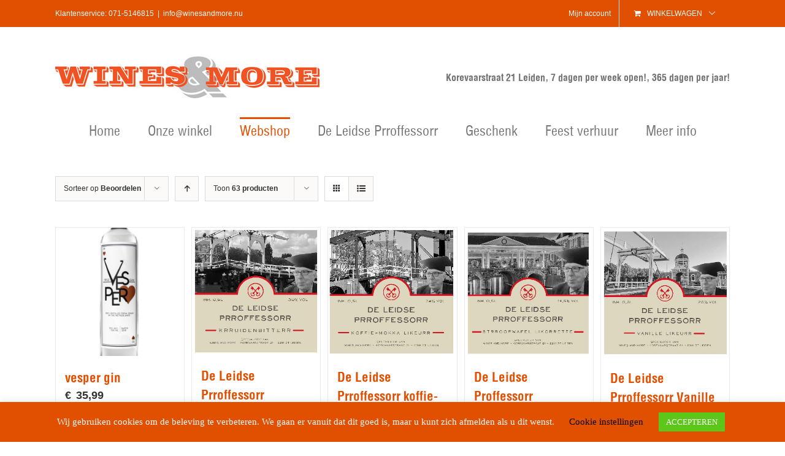

--- FILE ---
content_type: text/html; charset=UTF-8
request_url: https://www.winesandmore.nu/product-categorie/lokaal/?product_count=63&product_view=grid&product_orderby=rating
body_size: 20502
content:
<!DOCTYPE html>
<html class="avada-html-layout-wide avada-html-header-position-top avada-html-is-archive" lang="nl-NL" prefix="og: http://ogp.me/ns# fb: http://ogp.me/ns/fb#">
<head>
	<meta http-equiv="X-UA-Compatible" content="IE=edge" />
	<meta http-equiv="Content-Type" content="text/html; charset=utf-8"/>
	<meta name="viewport" content="width=device-width, initial-scale=1" />
	<meta name='robots' content='index, follow, max-image-preview:large, max-snippet:-1, max-video-preview:-1' />

	<!-- This site is optimized with the Yoast SEO plugin v20.4 - https://yoast.com/wordpress/plugins/seo/ -->
	<title>alle producten Archieven | Wines and More</title>
	<link rel="canonical" href="https://www.winesandmore.nu/product-categorie/lokaal/" />
	<meta property="og:locale" content="nl_NL" />
	<meta property="og:type" content="article" />
	<meta property="og:title" content="alle producten Archieven | Wines and More" />
	<meta property="og:url" content="https://www.winesandmore.nu/product-categorie/lokaal/" />
	<meta property="og:site_name" content="Wines and More" />
	<meta name="twitter:card" content="summary_large_image" />
	<script type="application/ld+json" class="yoast-schema-graph">{"@context":"https://schema.org","@graph":[{"@type":"CollectionPage","@id":"https://www.winesandmore.nu/product-categorie/lokaal/","url":"https://www.winesandmore.nu/product-categorie/lokaal/","name":"alle producten Archieven | Wines and More","isPartOf":{"@id":"https://www.winesandmore.nu/#website"},"primaryImageOfPage":{"@id":"https://www.winesandmore.nu/product-categorie/lokaal/#primaryimage"},"image":{"@id":"https://www.winesandmore.nu/product-categorie/lokaal/#primaryimage"},"thumbnailUrl":"https://www.winesandmore.nu/wp-content/uploads/Vesper-0829170412-3112-Ginpng-9948a219.png","inLanguage":"nl-NL"},{"@type":"ImageObject","inLanguage":"nl-NL","@id":"https://www.winesandmore.nu/product-categorie/lokaal/#primaryimage","url":"https://www.winesandmore.nu/wp-content/uploads/Vesper-0829170412-3112-Ginpng-9948a219.png","contentUrl":"https://www.winesandmore.nu/wp-content/uploads/Vesper-0829170412-3112-Ginpng-9948a219.png","width":640,"height":927},{"@type":"WebSite","@id":"https://www.winesandmore.nu/#website","url":"https://www.winesandmore.nu/","name":"Wines and More","description":"","publisher":{"@id":"https://www.winesandmore.nu/#organization"},"potentialAction":[{"@type":"SearchAction","target":{"@type":"EntryPoint","urlTemplate":"https://www.winesandmore.nu/?s={search_term_string}"},"query-input":"required name=search_term_string"}],"inLanguage":"nl-NL"},{"@type":"Organization","@id":"https://www.winesandmore.nu/#organization","name":"Wines and More","url":"https://www.winesandmore.nu/","logo":{"@type":"ImageObject","inLanguage":"nl-NL","@id":"https://www.winesandmore.nu/#/schema/logo/image/","url":"https://www.winesandmore.nu/wp-content/uploads/logo_wines-and-more.jpg","contentUrl":"https://www.winesandmore.nu/wp-content/uploads/logo_wines-and-more.jpg","width":431,"height":68,"caption":"Wines and More"},"image":{"@id":"https://www.winesandmore.nu/#/schema/logo/image/"}}]}</script>
	<!-- / Yoast SEO plugin. -->


<link rel="alternate" type="application/rss+xml" title="Wines and More &raquo; feed" href="https://www.winesandmore.nu/feed/" />
<link rel="alternate" type="application/rss+xml" title="Wines and More &raquo; reactiesfeed" href="https://www.winesandmore.nu/comments/feed/" />
					<link rel="shortcut icon" href="https://www.winesandmore.nu/wp-content/uploads/favicon-32x32.png" type="image/x-icon" />
		
					<!-- For iPhone -->
			<link rel="apple-touch-icon" href="https://www.winesandmore.nu/wp-content/uploads/apple-touch-icon.png">
		
					<!-- For iPhone Retina display -->
			<link rel="apple-touch-icon" sizes="114x114" href="https://www.winesandmore.nu/wp-content/uploads/apple-touch-icon.png">
		
					<!-- For iPad -->
			<link rel="apple-touch-icon" sizes="72x72" href="https://www.winesandmore.nu/wp-content/uploads/apple-touch-icon.png">
		
					<!-- For iPad Retina display -->
			<link rel="apple-touch-icon" sizes="144x144" href="https://www.winesandmore.nu/wp-content/uploads/apple-touch-icon.png">
				<link rel="alternate" type="application/rss+xml" title="Feed Wines and More &raquo; alle producten Categorie" href="https://www.winesandmore.nu/product-categorie/lokaal/feed/" />
<link rel="preload" href="https://www.winesandmore.nu/wp-content/uploads/logo_wines-and-more.jpg" as="image" />
<script type="text/javascript">
window._wpemojiSettings = {"baseUrl":"https:\/\/s.w.org\/images\/core\/emoji\/14.0.0\/72x72\/","ext":".png","svgUrl":"https:\/\/s.w.org\/images\/core\/emoji\/14.0.0\/svg\/","svgExt":".svg","source":{"concatemoji":"https:\/\/www.winesandmore.nu\/wp-includes\/js\/wp-emoji-release.min.js?ver=d268fd11d09279d022af0c3ccd0baa98"}};
/*! This file is auto-generated */
!function(e,a,t){var n,r,o,i=a.createElement("canvas"),p=i.getContext&&i.getContext("2d");function s(e,t){p.clearRect(0,0,i.width,i.height),p.fillText(e,0,0);e=i.toDataURL();return p.clearRect(0,0,i.width,i.height),p.fillText(t,0,0),e===i.toDataURL()}function c(e){var t=a.createElement("script");t.src=e,t.defer=t.type="text/javascript",a.getElementsByTagName("head")[0].appendChild(t)}for(o=Array("flag","emoji"),t.supports={everything:!0,everythingExceptFlag:!0},r=0;r<o.length;r++)t.supports[o[r]]=function(e){if(p&&p.fillText)switch(p.textBaseline="top",p.font="600 32px Arial",e){case"flag":return s("\ud83c\udff3\ufe0f\u200d\u26a7\ufe0f","\ud83c\udff3\ufe0f\u200b\u26a7\ufe0f")?!1:!s("\ud83c\uddfa\ud83c\uddf3","\ud83c\uddfa\u200b\ud83c\uddf3")&&!s("\ud83c\udff4\udb40\udc67\udb40\udc62\udb40\udc65\udb40\udc6e\udb40\udc67\udb40\udc7f","\ud83c\udff4\u200b\udb40\udc67\u200b\udb40\udc62\u200b\udb40\udc65\u200b\udb40\udc6e\u200b\udb40\udc67\u200b\udb40\udc7f");case"emoji":return!s("\ud83e\udef1\ud83c\udffb\u200d\ud83e\udef2\ud83c\udfff","\ud83e\udef1\ud83c\udffb\u200b\ud83e\udef2\ud83c\udfff")}return!1}(o[r]),t.supports.everything=t.supports.everything&&t.supports[o[r]],"flag"!==o[r]&&(t.supports.everythingExceptFlag=t.supports.everythingExceptFlag&&t.supports[o[r]]);t.supports.everythingExceptFlag=t.supports.everythingExceptFlag&&!t.supports.flag,t.DOMReady=!1,t.readyCallback=function(){t.DOMReady=!0},t.supports.everything||(n=function(){t.readyCallback()},a.addEventListener?(a.addEventListener("DOMContentLoaded",n,!1),e.addEventListener("load",n,!1)):(e.attachEvent("onload",n),a.attachEvent("onreadystatechange",function(){"complete"===a.readyState&&t.readyCallback()})),(e=t.source||{}).concatemoji?c(e.concatemoji):e.wpemoji&&e.twemoji&&(c(e.twemoji),c(e.wpemoji)))}(window,document,window._wpemojiSettings);
</script>
<style type="text/css">
img.wp-smiley,
img.emoji {
	display: inline !important;
	border: none !important;
	box-shadow: none !important;
	height: 1em !important;
	width: 1em !important;
	margin: 0 0.07em !important;
	vertical-align: -0.1em !important;
	background: none !important;
	padding: 0 !important;
}
</style>
	<link rel='stylesheet' id='wc-blocks-vendors-style-css' href='https://www.winesandmore.nu/wp-content/plugins/woocommerce/packages/woocommerce-blocks/build/wc-blocks-vendors-style.css?ver=9.6.6' type='text/css' media='all' />
<link rel='stylesheet' id='wc-blocks-style-css' href='https://www.winesandmore.nu/wp-content/plugins/woocommerce/packages/woocommerce-blocks/build/wc-blocks-style.css?ver=9.6.6' type='text/css' media='all' />
<link rel='stylesheet' id='classic-theme-styles-css' href='https://www.winesandmore.nu/wp-includes/css/classic-themes.min.css?ver=d268fd11d09279d022af0c3ccd0baa98' type='text/css' media='all' />
<style id='global-styles-inline-css' type='text/css'>
body{--wp--preset--color--black: #000000;--wp--preset--color--cyan-bluish-gray: #abb8c3;--wp--preset--color--white: #ffffff;--wp--preset--color--pale-pink: #f78da7;--wp--preset--color--vivid-red: #cf2e2e;--wp--preset--color--luminous-vivid-orange: #ff6900;--wp--preset--color--luminous-vivid-amber: #fcb900;--wp--preset--color--light-green-cyan: #7bdcb5;--wp--preset--color--vivid-green-cyan: #00d084;--wp--preset--color--pale-cyan-blue: #8ed1fc;--wp--preset--color--vivid-cyan-blue: #0693e3;--wp--preset--color--vivid-purple: #9b51e0;--wp--preset--gradient--vivid-cyan-blue-to-vivid-purple: linear-gradient(135deg,rgba(6,147,227,1) 0%,rgb(155,81,224) 100%);--wp--preset--gradient--light-green-cyan-to-vivid-green-cyan: linear-gradient(135deg,rgb(122,220,180) 0%,rgb(0,208,130) 100%);--wp--preset--gradient--luminous-vivid-amber-to-luminous-vivid-orange: linear-gradient(135deg,rgba(252,185,0,1) 0%,rgba(255,105,0,1) 100%);--wp--preset--gradient--luminous-vivid-orange-to-vivid-red: linear-gradient(135deg,rgba(255,105,0,1) 0%,rgb(207,46,46) 100%);--wp--preset--gradient--very-light-gray-to-cyan-bluish-gray: linear-gradient(135deg,rgb(238,238,238) 0%,rgb(169,184,195) 100%);--wp--preset--gradient--cool-to-warm-spectrum: linear-gradient(135deg,rgb(74,234,220) 0%,rgb(151,120,209) 20%,rgb(207,42,186) 40%,rgb(238,44,130) 60%,rgb(251,105,98) 80%,rgb(254,248,76) 100%);--wp--preset--gradient--blush-light-purple: linear-gradient(135deg,rgb(255,206,236) 0%,rgb(152,150,240) 100%);--wp--preset--gradient--blush-bordeaux: linear-gradient(135deg,rgb(254,205,165) 0%,rgb(254,45,45) 50%,rgb(107,0,62) 100%);--wp--preset--gradient--luminous-dusk: linear-gradient(135deg,rgb(255,203,112) 0%,rgb(199,81,192) 50%,rgb(65,88,208) 100%);--wp--preset--gradient--pale-ocean: linear-gradient(135deg,rgb(255,245,203) 0%,rgb(182,227,212) 50%,rgb(51,167,181) 100%);--wp--preset--gradient--electric-grass: linear-gradient(135deg,rgb(202,248,128) 0%,rgb(113,206,126) 100%);--wp--preset--gradient--midnight: linear-gradient(135deg,rgb(2,3,129) 0%,rgb(40,116,252) 100%);--wp--preset--duotone--dark-grayscale: url('#wp-duotone-dark-grayscale');--wp--preset--duotone--grayscale: url('#wp-duotone-grayscale');--wp--preset--duotone--purple-yellow: url('#wp-duotone-purple-yellow');--wp--preset--duotone--blue-red: url('#wp-duotone-blue-red');--wp--preset--duotone--midnight: url('#wp-duotone-midnight');--wp--preset--duotone--magenta-yellow: url('#wp-duotone-magenta-yellow');--wp--preset--duotone--purple-green: url('#wp-duotone-purple-green');--wp--preset--duotone--blue-orange: url('#wp-duotone-blue-orange');--wp--preset--font-size--small: 12px;--wp--preset--font-size--medium: 20px;--wp--preset--font-size--large: 24px;--wp--preset--font-size--x-large: 42px;--wp--preset--font-size--normal: 16px;--wp--preset--font-size--xlarge: 32px;--wp--preset--font-size--huge: 48px;--wp--preset--spacing--20: 0.44rem;--wp--preset--spacing--30: 0.67rem;--wp--preset--spacing--40: 1rem;--wp--preset--spacing--50: 1.5rem;--wp--preset--spacing--60: 2.25rem;--wp--preset--spacing--70: 3.38rem;--wp--preset--spacing--80: 5.06rem;--wp--preset--shadow--natural: 6px 6px 9px rgba(0, 0, 0, 0.2);--wp--preset--shadow--deep: 12px 12px 50px rgba(0, 0, 0, 0.4);--wp--preset--shadow--sharp: 6px 6px 0px rgba(0, 0, 0, 0.2);--wp--preset--shadow--outlined: 6px 6px 0px -3px rgba(255, 255, 255, 1), 6px 6px rgba(0, 0, 0, 1);--wp--preset--shadow--crisp: 6px 6px 0px rgba(0, 0, 0, 1);}:where(.is-layout-flex){gap: 0.5em;}body .is-layout-flow > .alignleft{float: left;margin-inline-start: 0;margin-inline-end: 2em;}body .is-layout-flow > .alignright{float: right;margin-inline-start: 2em;margin-inline-end: 0;}body .is-layout-flow > .aligncenter{margin-left: auto !important;margin-right: auto !important;}body .is-layout-constrained > .alignleft{float: left;margin-inline-start: 0;margin-inline-end: 2em;}body .is-layout-constrained > .alignright{float: right;margin-inline-start: 2em;margin-inline-end: 0;}body .is-layout-constrained > .aligncenter{margin-left: auto !important;margin-right: auto !important;}body .is-layout-constrained > :where(:not(.alignleft):not(.alignright):not(.alignfull)){max-width: var(--wp--style--global--content-size);margin-left: auto !important;margin-right: auto !important;}body .is-layout-constrained > .alignwide{max-width: var(--wp--style--global--wide-size);}body .is-layout-flex{display: flex;}body .is-layout-flex{flex-wrap: wrap;align-items: center;}body .is-layout-flex > *{margin: 0;}:where(.wp-block-columns.is-layout-flex){gap: 2em;}.has-black-color{color: var(--wp--preset--color--black) !important;}.has-cyan-bluish-gray-color{color: var(--wp--preset--color--cyan-bluish-gray) !important;}.has-white-color{color: var(--wp--preset--color--white) !important;}.has-pale-pink-color{color: var(--wp--preset--color--pale-pink) !important;}.has-vivid-red-color{color: var(--wp--preset--color--vivid-red) !important;}.has-luminous-vivid-orange-color{color: var(--wp--preset--color--luminous-vivid-orange) !important;}.has-luminous-vivid-amber-color{color: var(--wp--preset--color--luminous-vivid-amber) !important;}.has-light-green-cyan-color{color: var(--wp--preset--color--light-green-cyan) !important;}.has-vivid-green-cyan-color{color: var(--wp--preset--color--vivid-green-cyan) !important;}.has-pale-cyan-blue-color{color: var(--wp--preset--color--pale-cyan-blue) !important;}.has-vivid-cyan-blue-color{color: var(--wp--preset--color--vivid-cyan-blue) !important;}.has-vivid-purple-color{color: var(--wp--preset--color--vivid-purple) !important;}.has-black-background-color{background-color: var(--wp--preset--color--black) !important;}.has-cyan-bluish-gray-background-color{background-color: var(--wp--preset--color--cyan-bluish-gray) !important;}.has-white-background-color{background-color: var(--wp--preset--color--white) !important;}.has-pale-pink-background-color{background-color: var(--wp--preset--color--pale-pink) !important;}.has-vivid-red-background-color{background-color: var(--wp--preset--color--vivid-red) !important;}.has-luminous-vivid-orange-background-color{background-color: var(--wp--preset--color--luminous-vivid-orange) !important;}.has-luminous-vivid-amber-background-color{background-color: var(--wp--preset--color--luminous-vivid-amber) !important;}.has-light-green-cyan-background-color{background-color: var(--wp--preset--color--light-green-cyan) !important;}.has-vivid-green-cyan-background-color{background-color: var(--wp--preset--color--vivid-green-cyan) !important;}.has-pale-cyan-blue-background-color{background-color: var(--wp--preset--color--pale-cyan-blue) !important;}.has-vivid-cyan-blue-background-color{background-color: var(--wp--preset--color--vivid-cyan-blue) !important;}.has-vivid-purple-background-color{background-color: var(--wp--preset--color--vivid-purple) !important;}.has-black-border-color{border-color: var(--wp--preset--color--black) !important;}.has-cyan-bluish-gray-border-color{border-color: var(--wp--preset--color--cyan-bluish-gray) !important;}.has-white-border-color{border-color: var(--wp--preset--color--white) !important;}.has-pale-pink-border-color{border-color: var(--wp--preset--color--pale-pink) !important;}.has-vivid-red-border-color{border-color: var(--wp--preset--color--vivid-red) !important;}.has-luminous-vivid-orange-border-color{border-color: var(--wp--preset--color--luminous-vivid-orange) !important;}.has-luminous-vivid-amber-border-color{border-color: var(--wp--preset--color--luminous-vivid-amber) !important;}.has-light-green-cyan-border-color{border-color: var(--wp--preset--color--light-green-cyan) !important;}.has-vivid-green-cyan-border-color{border-color: var(--wp--preset--color--vivid-green-cyan) !important;}.has-pale-cyan-blue-border-color{border-color: var(--wp--preset--color--pale-cyan-blue) !important;}.has-vivid-cyan-blue-border-color{border-color: var(--wp--preset--color--vivid-cyan-blue) !important;}.has-vivid-purple-border-color{border-color: var(--wp--preset--color--vivid-purple) !important;}.has-vivid-cyan-blue-to-vivid-purple-gradient-background{background: var(--wp--preset--gradient--vivid-cyan-blue-to-vivid-purple) !important;}.has-light-green-cyan-to-vivid-green-cyan-gradient-background{background: var(--wp--preset--gradient--light-green-cyan-to-vivid-green-cyan) !important;}.has-luminous-vivid-amber-to-luminous-vivid-orange-gradient-background{background: var(--wp--preset--gradient--luminous-vivid-amber-to-luminous-vivid-orange) !important;}.has-luminous-vivid-orange-to-vivid-red-gradient-background{background: var(--wp--preset--gradient--luminous-vivid-orange-to-vivid-red) !important;}.has-very-light-gray-to-cyan-bluish-gray-gradient-background{background: var(--wp--preset--gradient--very-light-gray-to-cyan-bluish-gray) !important;}.has-cool-to-warm-spectrum-gradient-background{background: var(--wp--preset--gradient--cool-to-warm-spectrum) !important;}.has-blush-light-purple-gradient-background{background: var(--wp--preset--gradient--blush-light-purple) !important;}.has-blush-bordeaux-gradient-background{background: var(--wp--preset--gradient--blush-bordeaux) !important;}.has-luminous-dusk-gradient-background{background: var(--wp--preset--gradient--luminous-dusk) !important;}.has-pale-ocean-gradient-background{background: var(--wp--preset--gradient--pale-ocean) !important;}.has-electric-grass-gradient-background{background: var(--wp--preset--gradient--electric-grass) !important;}.has-midnight-gradient-background{background: var(--wp--preset--gradient--midnight) !important;}.has-small-font-size{font-size: var(--wp--preset--font-size--small) !important;}.has-medium-font-size{font-size: var(--wp--preset--font-size--medium) !important;}.has-large-font-size{font-size: var(--wp--preset--font-size--large) !important;}.has-x-large-font-size{font-size: var(--wp--preset--font-size--x-large) !important;}
.wp-block-navigation a:where(:not(.wp-element-button)){color: inherit;}
:where(.wp-block-columns.is-layout-flex){gap: 2em;}
.wp-block-pullquote{font-size: 1.5em;line-height: 1.6;}
</style>
<style id='age-gate-custom-inline-css' type='text/css'>
:root{--ag-background-color: rgba(255,255,255,1);--ag-background-image-position: center center;--ag-background-image-opacity: 1;--ag-form-background: rgba(255,255,255,1);--ag-text-color: #000000;--ag-blur: 5px;}
</style>
<link rel='stylesheet' id='age-gate-css' href='https://www.winesandmore.nu/wp-content/plugins/age-gate/dist/main.css?ver=3.2.0' type='text/css' media='all' />
<style id='age-gate-options-inline-css' type='text/css'>
:root{--ag-background-color: rgba(255,255,255,1);--ag-background-image-position: center center;--ag-background-image-opacity: 1;--ag-form-background: rgba(255,255,255,1);--ag-text-color: #000000;--ag-blur: 5px;}
.age-gate-wrapper ~ *,.age-gate__wrapper ~ * {filter: blur(var(--ag-blur));}
</style>
<link rel='stylesheet' id='cookie-law-info-css' href='https://www.winesandmore.nu/wp-content/plugins/cookie-law-info/legacy/public/css/cookie-law-info-public.css?ver=3.0.8' type='text/css' media='all' />
<link rel='stylesheet' id='cookie-law-info-gdpr-css' href='https://www.winesandmore.nu/wp-content/plugins/cookie-law-info/legacy/public/css/cookie-law-info-gdpr.css?ver=3.0.8' type='text/css' media='all' />
<style id='woocommerce-inline-inline-css' type='text/css'>
.woocommerce form .form-row .required { visibility: visible; }
</style>
<link rel='stylesheet' id='avada-stylesheet-css' href='https://www.winesandmore.nu/wp-content/themes/Avada/assets/css/style.min.css?ver=6.2.3' type='text/css' media='all' />
<!--[if IE]>
<link rel='stylesheet' id='avada-IE-css' href='https://www.winesandmore.nu/wp-content/themes/Avada/assets/css/ie.min.css?ver=6.2.3' type='text/css' media='all' />
<style id='avada-IE-inline-css' type='text/css'>
.avada-select-parent .select-arrow{background-color:#ffffff}
.select-arrow{background-color:#ffffff}
</style>
<![endif]-->
<link rel='stylesheet' id='fusion-dynamic-css-css' href='https://www.winesandmore.nu/wp-content/uploads/fusion-styles/944e607146a512960c60059c023588c8.min.css?ver=2.2.3' type='text/css' media='all' />
<script type='text/javascript' src='https://www.winesandmore.nu/wp-includes/js/jquery/jquery.min.js?ver=3.6.4' id='jquery-core-js'></script>
<script type='text/javascript' src='https://www.winesandmore.nu/wp-includes/js/jquery/jquery-migrate.min.js?ver=3.4.0' id='jquery-migrate-js'></script>
<script type='text/javascript' id='cookie-law-info-js-extra'>
/* <![CDATA[ */
var Cli_Data = {"nn_cookie_ids":[],"cookielist":[],"non_necessary_cookies":[],"ccpaEnabled":"","ccpaRegionBased":"","ccpaBarEnabled":"","strictlyEnabled":["necessary","obligatoire"],"ccpaType":"gdpr","js_blocking":"","custom_integration":"","triggerDomRefresh":"","secure_cookies":""};
var cli_cookiebar_settings = {"animate_speed_hide":"500","animate_speed_show":"500","background":"#e14f00","border":"#b1a6a6c2","border_on":"","button_1_button_colour":"#5cc619","button_1_button_hover":"#4a9e14","button_1_link_colour":"#fff","button_1_as_button":"1","button_1_new_win":"","button_2_button_colour":"#333","button_2_button_hover":"#292929","button_2_link_colour":"#444","button_2_as_button":"","button_2_hidebar":"","button_3_button_colour":"#000","button_3_button_hover":"#000000","button_3_link_colour":"#fff","button_3_as_button":"1","button_3_new_win":"","button_4_button_colour":"#000","button_4_button_hover":"#000000","button_4_link_colour":"#000000","button_4_as_button":"","button_7_button_colour":"#61a229","button_7_button_hover":"#4e8221","button_7_link_colour":"#fff","button_7_as_button":"1","button_7_new_win":"","font_family":"Verdana, Geneva","header_fix":"","notify_animate_hide":"1","notify_animate_show":"","notify_div_id":"#cookie-law-info-bar","notify_position_horizontal":"right","notify_position_vertical":"bottom","scroll_close":"","scroll_close_reload":"","accept_close_reload":"1","reject_close_reload":"1","showagain_tab":"","showagain_background":"#fff","showagain_border":"#000","showagain_div_id":"#cookie-law-info-again","showagain_x_position":"100px","text":"#ffffff","show_once_yn":"","show_once":"10000","logging_on":"","as_popup":"","popup_overlay":"1","bar_heading_text":"","cookie_bar_as":"banner","popup_showagain_position":"bottom-right","widget_position":"left"};
var log_object = {"ajax_url":"https:\/\/www.winesandmore.nu\/wp-admin\/admin-ajax.php"};
/* ]]> */
</script>
<script type='text/javascript' src='https://www.winesandmore.nu/wp-content/plugins/cookie-law-info/legacy/public/js/cookie-law-info-public.js?ver=3.0.8' id='cookie-law-info-js'></script>
<link rel="https://api.w.org/" href="https://www.winesandmore.nu/wp-json/" /><link rel="alternate" type="application/json" href="https://www.winesandmore.nu/wp-json/wp/v2/product_cat/78" /><style type="text/css" id="css-fb-visibility">@media screen and (max-width: 640px){body:not(.fusion-builder-ui-wireframe) .fusion-no-small-visibility{display:none !important;}}@media screen and (min-width: 641px) and (max-width: 1024px){body:not(.fusion-builder-ui-wireframe) .fusion-no-medium-visibility{display:none !important;}}@media screen and (min-width: 1025px){body:not(.fusion-builder-ui-wireframe) .fusion-no-large-visibility{display:none !important;}}</style>	<noscript><style>.woocommerce-product-gallery{ opacity: 1 !important; }</style></noscript>
	<style type="text/css">.recentcomments a{display:inline !important;padding:0 !important;margin:0 !important;}</style>		<script type="text/javascript">
			var doc = document.documentElement;
			doc.setAttribute( 'data-useragent', navigator.userAgent );
		</script>
		<!-- Global site tag (gtag.js) - Google Analytics -->
<noscript class="fusion-hidden" data-privacy-script="true" data-privacy-type="tracking" async data-privacy-src="https://www.googletagmanager.com/gtag/js?id=UA-159956703-1"></noscript>
<noscript class="fusion-hidden" data-privacy-script="true" data-privacy-type="tracking">
  window.dataLayer = window.dataLayer || [];
  function gtag(){dataLayer.push(arguments);}
  gtag('js', new Date());

  gtag('config', 'UA-159956703-1');
</noscript>
	</head>

<body data-rsssl=1 class="archive tax-product_cat term-lokaal term-78 theme-Avada woocommerce woocommerce-page woocommerce-no-js fusion-image-hovers fusion-pagination-sizing fusion-button_size-large fusion-button_type-flat fusion-button_span-no avada-image-rollover-circle-yes avada-image-rollover-yes avada-image-rollover-direction-left fusion-has-button-gradient fusion-body ltr fusion-sticky-header no-tablet-sticky-header no-mobile-sticky-header no-mobile-slidingbar no-mobile-totop avada-has-rev-slider-styles fusion-disable-outline fusion-sub-menu-fade mobile-logo-pos-center layout-wide-mode avada-has-boxed-modal-shadow- layout-scroll-offset-full avada-has-zero-margin-offset-top fusion-top-header menu-text-align-center fusion-woo-product-design-classic fusion-woo-shop-page-columns-4 fusion-woo-related-columns-4 fusion-woo-archive-page-columns-5 fusion-woocommerce-equal-heights avada-woo-one-page-checkout avada-has-woo-gallery-disabled mobile-menu-design-modern fusion-show-pagination-text fusion-header-layout-v4 avada-responsive avada-footer-fx-none avada-menu-highlight-style-bar fusion-search-form-classic fusion-main-menu-search-dropdown fusion-avatar-square avada-dropdown-styles avada-blog-layout-large avada-blog-archive-layout-large avada-header-shadow-no avada-menu-icon-position-left avada-has-megamenu-shadow avada-has-mainmenu-dropdown-divider avada-has-breadcrumb-mobile-hidden avada-has-titlebar-hide avada-has-pagination-width_height avada-flyout-menu-direction-fade avada-ec-views-v1" >
	<svg xmlns="http://www.w3.org/2000/svg" viewBox="0 0 0 0" width="0" height="0" focusable="false" role="none" style="visibility: hidden; position: absolute; left: -9999px; overflow: hidden;" ><defs><filter id="wp-duotone-dark-grayscale"><feColorMatrix color-interpolation-filters="sRGB" type="matrix" values=" .299 .587 .114 0 0 .299 .587 .114 0 0 .299 .587 .114 0 0 .299 .587 .114 0 0 " /><feComponentTransfer color-interpolation-filters="sRGB" ><feFuncR type="table" tableValues="0 0.498039215686" /><feFuncG type="table" tableValues="0 0.498039215686" /><feFuncB type="table" tableValues="0 0.498039215686" /><feFuncA type="table" tableValues="1 1" /></feComponentTransfer><feComposite in2="SourceGraphic" operator="in" /></filter></defs></svg><svg xmlns="http://www.w3.org/2000/svg" viewBox="0 0 0 0" width="0" height="0" focusable="false" role="none" style="visibility: hidden; position: absolute; left: -9999px; overflow: hidden;" ><defs><filter id="wp-duotone-grayscale"><feColorMatrix color-interpolation-filters="sRGB" type="matrix" values=" .299 .587 .114 0 0 .299 .587 .114 0 0 .299 .587 .114 0 0 .299 .587 .114 0 0 " /><feComponentTransfer color-interpolation-filters="sRGB" ><feFuncR type="table" tableValues="0 1" /><feFuncG type="table" tableValues="0 1" /><feFuncB type="table" tableValues="0 1" /><feFuncA type="table" tableValues="1 1" /></feComponentTransfer><feComposite in2="SourceGraphic" operator="in" /></filter></defs></svg><svg xmlns="http://www.w3.org/2000/svg" viewBox="0 0 0 0" width="0" height="0" focusable="false" role="none" style="visibility: hidden; position: absolute; left: -9999px; overflow: hidden;" ><defs><filter id="wp-duotone-purple-yellow"><feColorMatrix color-interpolation-filters="sRGB" type="matrix" values=" .299 .587 .114 0 0 .299 .587 .114 0 0 .299 .587 .114 0 0 .299 .587 .114 0 0 " /><feComponentTransfer color-interpolation-filters="sRGB" ><feFuncR type="table" tableValues="0.549019607843 0.988235294118" /><feFuncG type="table" tableValues="0 1" /><feFuncB type="table" tableValues="0.717647058824 0.254901960784" /><feFuncA type="table" tableValues="1 1" /></feComponentTransfer><feComposite in2="SourceGraphic" operator="in" /></filter></defs></svg><svg xmlns="http://www.w3.org/2000/svg" viewBox="0 0 0 0" width="0" height="0" focusable="false" role="none" style="visibility: hidden; position: absolute; left: -9999px; overflow: hidden;" ><defs><filter id="wp-duotone-blue-red"><feColorMatrix color-interpolation-filters="sRGB" type="matrix" values=" .299 .587 .114 0 0 .299 .587 .114 0 0 .299 .587 .114 0 0 .299 .587 .114 0 0 " /><feComponentTransfer color-interpolation-filters="sRGB" ><feFuncR type="table" tableValues="0 1" /><feFuncG type="table" tableValues="0 0.278431372549" /><feFuncB type="table" tableValues="0.592156862745 0.278431372549" /><feFuncA type="table" tableValues="1 1" /></feComponentTransfer><feComposite in2="SourceGraphic" operator="in" /></filter></defs></svg><svg xmlns="http://www.w3.org/2000/svg" viewBox="0 0 0 0" width="0" height="0" focusable="false" role="none" style="visibility: hidden; position: absolute; left: -9999px; overflow: hidden;" ><defs><filter id="wp-duotone-midnight"><feColorMatrix color-interpolation-filters="sRGB" type="matrix" values=" .299 .587 .114 0 0 .299 .587 .114 0 0 .299 .587 .114 0 0 .299 .587 .114 0 0 " /><feComponentTransfer color-interpolation-filters="sRGB" ><feFuncR type="table" tableValues="0 0" /><feFuncG type="table" tableValues="0 0.647058823529" /><feFuncB type="table" tableValues="0 1" /><feFuncA type="table" tableValues="1 1" /></feComponentTransfer><feComposite in2="SourceGraphic" operator="in" /></filter></defs></svg><svg xmlns="http://www.w3.org/2000/svg" viewBox="0 0 0 0" width="0" height="0" focusable="false" role="none" style="visibility: hidden; position: absolute; left: -9999px; overflow: hidden;" ><defs><filter id="wp-duotone-magenta-yellow"><feColorMatrix color-interpolation-filters="sRGB" type="matrix" values=" .299 .587 .114 0 0 .299 .587 .114 0 0 .299 .587 .114 0 0 .299 .587 .114 0 0 " /><feComponentTransfer color-interpolation-filters="sRGB" ><feFuncR type="table" tableValues="0.780392156863 1" /><feFuncG type="table" tableValues="0 0.949019607843" /><feFuncB type="table" tableValues="0.352941176471 0.470588235294" /><feFuncA type="table" tableValues="1 1" /></feComponentTransfer><feComposite in2="SourceGraphic" operator="in" /></filter></defs></svg><svg xmlns="http://www.w3.org/2000/svg" viewBox="0 0 0 0" width="0" height="0" focusable="false" role="none" style="visibility: hidden; position: absolute; left: -9999px; overflow: hidden;" ><defs><filter id="wp-duotone-purple-green"><feColorMatrix color-interpolation-filters="sRGB" type="matrix" values=" .299 .587 .114 0 0 .299 .587 .114 0 0 .299 .587 .114 0 0 .299 .587 .114 0 0 " /><feComponentTransfer color-interpolation-filters="sRGB" ><feFuncR type="table" tableValues="0.650980392157 0.403921568627" /><feFuncG type="table" tableValues="0 1" /><feFuncB type="table" tableValues="0.447058823529 0.4" /><feFuncA type="table" tableValues="1 1" /></feComponentTransfer><feComposite in2="SourceGraphic" operator="in" /></filter></defs></svg><svg xmlns="http://www.w3.org/2000/svg" viewBox="0 0 0 0" width="0" height="0" focusable="false" role="none" style="visibility: hidden; position: absolute; left: -9999px; overflow: hidden;" ><defs><filter id="wp-duotone-blue-orange"><feColorMatrix color-interpolation-filters="sRGB" type="matrix" values=" .299 .587 .114 0 0 .299 .587 .114 0 0 .299 .587 .114 0 0 .299 .587 .114 0 0 " /><feComponentTransfer color-interpolation-filters="sRGB" ><feFuncR type="table" tableValues="0.0980392156863 1" /><feFuncG type="table" tableValues="0 0.662745098039" /><feFuncB type="table" tableValues="0.847058823529 0.419607843137" /><feFuncA type="table" tableValues="1 1" /></feComponentTransfer><feComposite in2="SourceGraphic" operator="in" /></filter></defs></svg>	<a class="skip-link screen-reader-text" href="#content">Skip to content</a>

	<div id="boxed-wrapper">
		<div class="fusion-sides-frame"></div>
		<div id="wrapper" class="fusion-wrapper">
			<div id="home" style="position:relative;top:-1px;"></div>
			
			<header class="fusion-header-wrapper">
				<div class="fusion-header-v4 fusion-logo-alignment fusion-logo-center fusion-sticky-menu- fusion-sticky-logo- fusion-mobile-logo- fusion-sticky-menu-only fusion-header-menu-align-center fusion-mobile-menu-design-modern">
					
<div class="fusion-secondary-header">
	<div class="fusion-row">
					<div class="fusion-alignleft">
				<div class="fusion-contact-info"><span class="fusion-contact-info-phone-number">Klantenservice: 071-5146815</span><span class="fusion-header-separator">|</span><span class="fusion-contact-info-email-address"><a href="mailto:i&#110;fo&#64;&#119;i&#110;esa&#110;d&#109;&#111;&#114;&#101;.&#110;u">i&#110;fo&#64;&#119;i&#110;esa&#110;d&#109;&#111;&#114;&#101;.&#110;u</a></span></div>			</div>
							<div class="fusion-alignright">
				<nav class="fusion-secondary-menu" role="navigation" aria-label="Secondary Menu"><ul id="menu-secondary-top-menu" class="menu"><li class="menu-item fusion-dropdown-menu menu-item-has-children fusion-custom-menu-item fusion-menu-login-box"><a href="https://www.winesandmore.nu/mijn-account/" aria-haspopup="true" class="fusion-bar-highlight"><span class="menu-text">Mijn account</span></a><div class="fusion-custom-menu-item-contents"><form action="https://www.winesandmore.nu/wp-login.php" name="loginform" method="post"><p><input type="text" class="input-text" name="log" id="username" value="" placeholder="Gebruikersnaam" /></p><p><input type="password" class="input-text" name="pwd" id="password" value="" placeholder="Wachtwoord" /></p><p class="fusion-remember-checkbox"><label for="fusion-menu-login-box-rememberme"><input name="rememberme" type="checkbox" id="fusion-menu-login-box-rememberme" value="forever"> Gegevens onthouden</label></p><input type="hidden" name="fusion_woo_login_box" value="true" /><p class="fusion-login-box-submit"><input type="submit" name="wp-submit" id="wp-submit" class="button button-small default comment-submit" value="Inloggen"><input type="hidden" name="redirect" value=""></p></form><a class="fusion-menu-login-box-register" href="https://www.winesandmore.nu/mijn-account/" title="Registreren">Registreren</a></div></li><li class="fusion-custom-menu-item fusion-menu-cart fusion-secondary-menu-cart"><a class="fusion-secondary-menu-icon fusion-bar-highlight" href="https://www.winesandmore.nu/winkelmand/"><span class="menu-text" aria-label="Toon winkelwagen">Winkelwagen</span></a></li></ul></nav><nav class="fusion-mobile-nav-holder fusion-mobile-menu-text-align-left" aria-label="Secondary Mobile Menu"></nav>			</div>
			</div>
</div>
<div class="fusion-header-sticky-height"></div>
<div class="fusion-sticky-header-wrapper"> <!-- start fusion sticky header wrapper -->
	<div class="fusion-header">
		<div class="fusion-row">
							<div class="fusion-logo" data-margin-top="17px" data-margin-bottom="0px" data-margin-left="0px" data-margin-right="0px">
			<a class="fusion-logo-link"  href="https://www.winesandmore.nu/" >

						<!-- standard logo -->
			<img src="https://www.winesandmore.nu/wp-content/uploads/logo_wines-and-more.jpg" srcset="https://www.winesandmore.nu/wp-content/uploads/logo_wines-and-more.jpg 1x, https://www.winesandmore.nu/wp-content/uploads/logo_wines-and-more-2x.jpg 2x" width="431" height="68" style="max-height:68px;height:auto;" alt="Wines and More Logo" data-retina_logo_url="https://www.winesandmore.nu/wp-content/uploads/logo_wines-and-more-2x.jpg" class="fusion-standard-logo" />

			
					</a>
		
<div class="fusion-header-content-3-wrapper">
			<h3 class="fusion-header-tagline">
			Korevaarstraat 21 Leiden, 7 dagen per week open!, 365 dagen per jaar!  		</h3>
	</div>
</div>
								<div class="fusion-mobile-menu-icons">
							<a href="#" class="fusion-icon fusion-icon-bars" aria-label="Toggle mobile menu" aria-expanded="false"></a>
		
		
		
			</div>
			
					</div>
	</div>
	<div class="fusion-secondary-main-menu">
		<div class="fusion-row">
			<nav class="fusion-main-menu" aria-label="Main Menu"><ul id="menu-hoofdmenu" class="fusion-menu"><li  id="menu-item-43"  class="menu-item menu-item-type-post_type menu-item-object-page menu-item-home menu-item-43"  data-item-id="43"><a  href="https://www.winesandmore.nu/" class="fusion-bar-highlight"><span class="menu-text">Home</span></a></li><li  id="menu-item-1305"  class="menu-item menu-item-type-post_type menu-item-object-page menu-item-has-children menu-item-1305 fusion-dropdown-menu"  data-item-id="1305"><a  href="https://www.winesandmore.nu/onze-winkel/" class="fusion-bar-highlight"><span class="menu-text">Onze winkel</span></a><ul class="sub-menu"><li  id="menu-item-2166"  class="menu-item menu-item-type-post_type menu-item-object-page menu-item-2166 fusion-dropdown-submenu" ><a  href="https://www.winesandmore.nu/onze-winkel/" class="fusion-bar-highlight"><span>onze winkel</span></a></li><li  id="menu-item-2255"  class="menu-item menu-item-type-post_type menu-item-object-page menu-item-2255 fusion-dropdown-submenu" ><a  href="https://www.winesandmore.nu/onze-openingstijden/" class="fusion-bar-highlight"><span>openingstijden</span></a></li><li  id="menu-item-2165"  class="menu-item menu-item-type-post_type menu-item-object-page menu-item-2165 fusion-dropdown-submenu" ><a  href="https://www.winesandmore.nu/winkel-aanbiedingen/" class="fusion-bar-highlight"><span>aanbiedingen</span></a></li></ul></li><li  id="menu-item-193"  class="menu-item menu-item-type-post_type menu-item-object-page current-menu-ancestor current-menu-parent current_page_parent current_page_ancestor menu-item-has-children menu-item-193 fusion-dropdown-menu"  data-item-id="193"><a  href="https://www.winesandmore.nu/aanbiedingen/" class="fusion-bar-highlight"><span class="menu-text">Webshop</span></a><ul class="sub-menu"><li  id="menu-item-2100"  class="menu-item menu-item-type-taxonomy menu-item-object-product_cat current-menu-item menu-item-2100 fusion-dropdown-submenu" ><a  href="https://www.winesandmore.nu/product-categorie/lokaal/" class="fusion-bar-highlight"><span>alle producten</span></a></li><li  id="menu-item-1851"  class="menu-item menu-item-type-taxonomy menu-item-object-product_cat menu-item-1851 fusion-dropdown-submenu" ><a  href="https://www.winesandmore.nu/product-categorie/likeur/" class="fusion-bar-highlight"><span>Likeur</span></a></li><li  id="menu-item-1850"  class="menu-item menu-item-type-taxonomy menu-item-object-product_cat menu-item-1850 fusion-dropdown-submenu" ><a  href="https://www.winesandmore.nu/product-categorie/jenever/" class="fusion-bar-highlight"><span>jenever</span></a></li><li  id="menu-item-2413"  class="menu-item menu-item-type-taxonomy menu-item-object-product_cat menu-item-2413 fusion-dropdown-submenu" ><a  href="https://www.winesandmore.nu/product-categorie/wijn/" class="fusion-bar-highlight"><span>wijn</span></a></li><li  id="menu-item-1448"  class="menu-item menu-item-type-taxonomy menu-item-object-product_cat menu-item-1448 fusion-dropdown-submenu" ><a  href="https://www.winesandmore.nu/product-categorie/kruidenbitter/" class="fusion-bar-highlight"><span>kruidenbitter</span></a></li><li  id="menu-item-574"  class="menu-item menu-item-type-taxonomy menu-item-object-product_cat menu-item-574 fusion-dropdown-submenu" ><a  href="https://www.winesandmore.nu/product-categorie/bieren/" class="fusion-bar-highlight"><span>Bier</span></a></li><li  id="menu-item-1358"  class="menu-item menu-item-type-taxonomy menu-item-object-product_cat menu-item-1358 fusion-dropdown-submenu" ><a  href="https://www.winesandmore.nu/product-categorie/gin/" class="fusion-bar-highlight"><span>Gin</span></a></li></ul></li><li  id="menu-item-1837"  class="menu-item menu-item-type-post_type menu-item-object-page menu-item-1837"  data-item-id="1837"><a  href="https://www.winesandmore.nu/de-leidse-prroffessorr/" class="fusion-bar-highlight"><span class="menu-text">De Leidse Prroffessorr</span></a></li><li  id="menu-item-2072"  class="menu-item menu-item-type-post_type menu-item-object-page menu-item-2072"  data-item-id="2072"><a  href="https://www.winesandmore.nu/kerst/" class="fusion-bar-highlight"><span class="menu-text">Geschenk</span></a></li><li  id="menu-item-162"  class="menu-item menu-item-type-post_type menu-item-object-page menu-item-162"  data-item-id="162"><a  href="https://www.winesandmore.nu/feestje-huur-een-biertap/" class="fusion-bar-highlight"><span class="menu-text">Feest verhuur</span></a></li><li  id="menu-item-163"  class="menu-item menu-item-type-custom menu-item-object-custom menu-item-has-children menu-item-163 fusion-dropdown-menu"  data-item-id="163"><a  href="#" class="fusion-bar-highlight"><span class="menu-text">Meer info</span></a><ul class="sub-menu"><li  id="menu-item-2256"  class="menu-item menu-item-type-post_type menu-item-object-page menu-item-2256 fusion-dropdown-submenu" ><a  href="https://www.winesandmore.nu/onze-openingstijden/" class="fusion-bar-highlight"><span>openingstijden</span></a></li><li  id="menu-item-161"  class="menu-item menu-item-type-post_type menu-item-object-page menu-item-161 fusion-dropdown-submenu" ><a  href="https://www.winesandmore.nu/over-ons/" class="fusion-bar-highlight"><span>Over ons</span></a></li><li  id="menu-item-165"  class="menu-item menu-item-type-post_type menu-item-object-page menu-item-165 fusion-dropdown-submenu" ><a  href="https://www.winesandmore.nu/verzending-bezorgkosten/" class="fusion-bar-highlight"><span>Verzending / bezorgkosten</span></a></li><li  id="menu-item-164"  class="menu-item menu-item-type-post_type menu-item-object-page menu-item-164 fusion-dropdown-submenu" ><a  href="https://www.winesandmore.nu/retourneren/" class="fusion-bar-highlight"><span>Retourneren</span></a></li><li  id="menu-item-167"  class="menu-item menu-item-type-post_type menu-item-object-page menu-item-privacy-policy menu-item-167 fusion-dropdown-submenu" ><a  href="https://www.winesandmore.nu/privacybeleid/" class="fusion-bar-highlight"><span>Privacybeleid</span></a></li><li  id="menu-item-166"  class="menu-item menu-item-type-post_type menu-item-object-page menu-item-166 fusion-dropdown-submenu" ><a  href="https://www.winesandmore.nu/algemene-voorwaarden/" class="fusion-bar-highlight"><span>Algemene voorwaarden</span></a></li></ul></li></ul></nav>
<nav class="fusion-mobile-nav-holder fusion-mobile-menu-text-align-left" aria-label="Main Menu Mobile"></nav>

					</div>
	</div>
</div> <!-- end fusion sticky header wrapper -->
				</div>
				<div class="fusion-clearfix"></div>
			</header>
						
			
		<div id="sliders-container">
					</div>
				
			
			<div class="avada-page-titlebar-wrapper">
							</div>

						<main id="main" class="clearfix ">
				<div class="fusion-row" style="">
		<div class="woocommerce-container">
			<section id="content"class="full-width" style="width: 100%;">
		<header class="woocommerce-products-header">
	
	</header>
<div class="woocommerce-notices-wrapper"></div>
<div class="catalog-ordering fusion-clearfix">
			<div class="orderby-order-container">
			<ul class="orderby order-dropdown">
				<li>
					<span class="current-li">
						<span class="current-li-content">
														<a aria-haspopup="true">Sorteer op <strong>Beoordelen</strong></a>
						</span>
					</span>
					<ul>
																		<li class="">
														<a href="?product_count=63&product_view=grid&product_orderby=name">Sorteer op <strong>Naam</strong></a>
						</li>
						<li class="">
														<a href="?product_count=63&product_view=grid&product_orderby=price">Sorteer op <strong>Prijs</strong></a>
						</li>
						<li class="">
														<a href="?product_count=63&product_view=grid&product_orderby=date">Sorteer op <strong>Datum</strong></a>
						</li>
						<li class="">
														<a href="?product_count=63&product_view=grid&product_orderby=popularity">Sorteer op <strong>Populariteit</strong></a>
						</li>
													<li class="current">
																<a href="?product_count=63&product_view=grid&product_orderby=rating">Sorteer op <strong>Beoordelen</strong></a>
							</li>
											</ul>
				</li>
			</ul>

			<ul class="order">
															<li class="desc"><a aria-label="Oplopende volgorde" aria-haspopup="true" href="?product_count=63&product_view=grid&product_orderby=rating&product_order=asc"><i class="fusion-icon-arrow-down2 icomoon-up"></i></a></li>
												</ul>
		</div>

		<ul class="sort-count order-dropdown">
			<li>
				<span class="current-li">
					<a aria-haspopup="true">
						Toon <strong>21 producten</strong>						</a>
					</span>
				<ul>
					<li class="">
						<a href="?product_count=21&product_view=grid&product_orderby=rating">
							Toon <strong>21 producten</strong>						</a>
					</li>
					<li class="">
						<a href="?product_count=42&product_view=grid&product_orderby=rating">
							Toon <strong>42 producten</strong>						</a>
					</li>
					<li class="current">
						<a href="?product_count=63&product_view=grid&product_orderby=rating">
							Toon <strong>63 producten</strong>						</a>
					</li>
				</ul>
			</li>
		</ul>
	
																<ul class="fusion-grid-list-view">
			<li class="fusion-grid-view-li active-view">
				<a class="fusion-grid-view" aria-label="Bekijk als raster" aria-haspopup="true" href="?product_count=63&product_view=grid&product_orderby=rating"><i class="fusion-icon-grid icomoon-grid"></i></a>
			</li>
			<li class="fusion-list-view-li">
				<a class="fusion-list-view" aria-haspopup="true" aria-label="Bekijk als lijst" href="?product_count=63&product_view=list&product_orderby=rating"><i class="fusion-icon-list icomoon-list"></i></a>
			</li>
		</ul>
	</div>
<ul class="products clearfix products-5">
<li class="product-grid-view product type-product post-655 status-publish first instock product_cat-lokaal product_cat-gin product_tag-gin product_tag-leiden product_tag-lokaal has-post-thumbnail taxable shipping-taxable purchasable product-type-simple">
	<a href="https://www.winesandmore.nu/product/vesper-gin/" class="product-images" aria-label="vesper gin">

<div class="featured-image">
		<img width="500" height="500" src="https://www.winesandmore.nu/wp-content/uploads/Vesper-0829170412-3112-Ginpng-9948a219-500x500.png" class="attachment-shop_catalog size-shop_catalog wp-post-image" alt="" decoding="async" srcset="https://www.winesandmore.nu/wp-content/uploads/Vesper-0829170412-3112-Ginpng-9948a219-66x66.png 66w, https://www.winesandmore.nu/wp-content/uploads/Vesper-0829170412-3112-Ginpng-9948a219-100x100.png 100w, https://www.winesandmore.nu/wp-content/uploads/Vesper-0829170412-3112-Ginpng-9948a219-150x150.png 150w, https://www.winesandmore.nu/wp-content/uploads/Vesper-0829170412-3112-Ginpng-9948a219-300x300.png 300w, https://www.winesandmore.nu/wp-content/uploads/Vesper-0829170412-3112-Ginpng-9948a219-500x500.png 500w" sizes="(max-width: 500px) 100vw, 500px" />			<div class="cart-loading"><i class="fusion-icon-spinner"></i></div>
	</div>
</a>
<div class="fusion-product-content">
	<div class="product-details">
		<div class="product-details-container">
<h3 class="product-title">
	<a href="https://www.winesandmore.nu/product/vesper-gin/">
		vesper gin	</a>
</h3>
<div class="fusion-price-rating">

	<span class="price"><span class="woocommerce-Price-amount amount"><bdi><span class="woocommerce-Price-currencySymbol">&euro;</span>35,99</bdi></span></span>
		</div>
	</div>
</div>


	<div class="product-buttons">
		<div class="fusion-content-sep sep-double sep-solid"></div>
		<div class="product-buttons-container clearfix">
<a href="?add-to-cart=655" data-quantity="1" class="button product_type_simple add_to_cart_button ajax_add_to_cart" data-product_id="655" data-product_sku="1953" aria-label="Voeg &#039;vesper gin&#039; toe aan je winkelwagen" rel="nofollow">Toevoegen aan winkelwagen</a>
<a href="https://www.winesandmore.nu/product/vesper-gin/" class="show_details_button">
	Details</a>


	</div>
	</div>

	</div> </li>
<li class="product-grid-view product type-product post-1804 status-publish instock product_cat-lokaal product_cat-kruidenbitter product_tag-kruidenbitter product_tag-leiden product_tag-lokaal has-post-thumbnail taxable shipping-taxable purchasable product-type-simple">
	<a href="https://www.winesandmore.nu/product/de-leidse-prroffessorr-kruidenbitterr/" class="product-images" aria-label="De Leidse Prroffessorr kruidenbitterr">

<div class="featured-image">
		<img width="396" height="390" src="https://www.winesandmore.nu/wp-content/uploads/A4-Leiden-kruidenbitter-V15041-los-goed-4-pdf.jpg" class="attachment-shop_catalog size-shop_catalog wp-post-image" alt="" decoding="async" loading="lazy" />			<div class="cart-loading"><i class="fusion-icon-spinner"></i></div>
	</div>
</a>
<div class="fusion-product-content">
	<div class="product-details">
		<div class="product-details-container">
<h3 class="product-title">
	<a href="https://www.winesandmore.nu/product/de-leidse-prroffessorr-kruidenbitterr/">
		De Leidse Prroffessorr kruidenbitterr	</a>
</h3>
<div class="fusion-price-rating">

	<span class="price"><span class="woocommerce-Price-amount amount"><bdi><span class="woocommerce-Price-currencySymbol">&euro;</span>17,99</bdi></span></span>
		</div>
	</div>
</div>


	<div class="product-buttons">
		<div class="fusion-content-sep sep-double sep-solid"></div>
		<div class="product-buttons-container clearfix">
<a href="?add-to-cart=1804" data-quantity="1" class="button product_type_simple add_to_cart_button ajax_add_to_cart" data-product_id="1804" data-product_sku="071-1" aria-label="Voeg &#039;De Leidse Prroffessorr kruidenbitterr&#039; toe aan je winkelwagen" rel="nofollow">Toevoegen aan winkelwagen</a>
<a href="https://www.winesandmore.nu/product/de-leidse-prroffessorr-kruidenbitterr/" class="show_details_button">
	Details</a>


	</div>
	</div>

	</div> </li>
<li class="product-grid-view product type-product post-1810 status-publish instock product_cat-lokaal product_cat-likeur product_tag-leiden product_tag-likeur product_tag-lokaal has-post-thumbnail taxable shipping-taxable purchasable product-type-simple">
	<a href="https://www.winesandmore.nu/product/de-leidse-prroffessorr-koffie-mokka-likeurr/" class="product-images" aria-label="De Leidse Prroffessorr koffie-mokka likeurr">

<div class="featured-image">
		<img width="394" height="391" src="https://www.winesandmore.nu/wp-content/uploads/A4-Leiden-koffiemokka-V15042-los-goed-2-pdf.jpg" class="attachment-shop_catalog size-shop_catalog wp-post-image" alt="" decoding="async" loading="lazy" />			<div class="cart-loading"><i class="fusion-icon-spinner"></i></div>
	</div>
</a>
<div class="fusion-product-content">
	<div class="product-details">
		<div class="product-details-container">
<h3 class="product-title">
	<a href="https://www.winesandmore.nu/product/de-leidse-prroffessorr-koffie-mokka-likeurr/">
		De Leidse Prroffessorr koffie-mokka likeurr	</a>
</h3>
<div class="fusion-price-rating">

	<span class="price"><span class="woocommerce-Price-amount amount"><bdi><span class="woocommerce-Price-currencySymbol">&euro;</span>16,99</bdi></span></span>
		</div>
	</div>
</div>


	<div class="product-buttons">
		<div class="fusion-content-sep sep-double sep-solid"></div>
		<div class="product-buttons-container clearfix">
<a href="?add-to-cart=1810" data-quantity="1" class="button product_type_simple add_to_cart_button ajax_add_to_cart" data-product_id="1810" data-product_sku="071-2" aria-label="Voeg &#039;De Leidse Prroffessorr koffie-mokka likeurr&#039; toe aan je winkelwagen" rel="nofollow">Toevoegen aan winkelwagen</a>
<a href="https://www.winesandmore.nu/product/de-leidse-prroffessorr-koffie-mokka-likeurr/" class="show_details_button">
	Details</a>


	</div>
	</div>

	</div> </li>
<li class="product-grid-view product type-product post-1811 status-publish instock product_cat-lokaal product_cat-likeur product_tag-leiden product_tag-likeur product_tag-lokaal has-post-thumbnail taxable shipping-taxable purchasable product-type-simple">
	<a href="https://www.winesandmore.nu/product/de-leidse-proffessorr-strroopwafel-likorrette/" class="product-images" aria-label="De Leidse Proffessorr Strroopwafel Likorrette">

<div class="featured-image">
		<img width="401" height="398" src="https://www.winesandmore.nu/wp-content/uploads/A4-Leiden-stroopwafel-likorette-V15038-los-goed-2-pdf.jpg" class="attachment-shop_catalog size-shop_catalog wp-post-image" alt="" decoding="async" loading="lazy" />			<div class="cart-loading"><i class="fusion-icon-spinner"></i></div>
	</div>
</a>
<div class="fusion-product-content">
	<div class="product-details">
		<div class="product-details-container">
<h3 class="product-title">
	<a href="https://www.winesandmore.nu/product/de-leidse-proffessorr-strroopwafel-likorrette/">
		De Leidse Proffessorr Strroopwafel Likorrette	</a>
</h3>
<div class="fusion-price-rating">

	<span class="price"><span class="woocommerce-Price-amount amount"><bdi><span class="woocommerce-Price-currencySymbol">&euro;</span>14,99</bdi></span></span>
		</div>
	</div>
</div>


	<div class="product-buttons">
		<div class="fusion-content-sep sep-double sep-solid"></div>
		<div class="product-buttons-container clearfix">
<a href="?add-to-cart=1811" data-quantity="1" class="button product_type_simple add_to_cart_button ajax_add_to_cart" data-product_id="1811" data-product_sku="071-3" aria-label="Voeg &#039;De Leidse Proffessorr Strroopwafel Likorrette&#039; toe aan je winkelwagen" rel="nofollow">Toevoegen aan winkelwagen</a>
<a href="https://www.winesandmore.nu/product/de-leidse-proffessorr-strroopwafel-likorrette/" class="show_details_button">
	Details</a>


	</div>
	</div>

	</div> </li>
<li class="product-grid-view product type-product post-1812 status-publish last instock product_cat-lokaal product_cat-likeur product_tag-leiden product_tag-likeur product_tag-lokaal has-post-thumbnail taxable shipping-taxable purchasable product-type-simple">
	<a href="https://www.winesandmore.nu/product/de-leidse-prroffessorr-vanille-likeurr/" class="product-images" aria-label="De Leidse Prroffessorr Vanille Likeurr">

<div class="featured-image">
		<img width="396" height="397" src="https://www.winesandmore.nu/wp-content/uploads/A4-Leiden-vanille-likeur-V15039-los-goed-2-pdf.jpg" class="attachment-shop_catalog size-shop_catalog wp-post-image" alt="" decoding="async" loading="lazy" />			<div class="cart-loading"><i class="fusion-icon-spinner"></i></div>
	</div>
</a>
<div class="fusion-product-content">
	<div class="product-details">
		<div class="product-details-container">
<h3 class="product-title">
	<a href="https://www.winesandmore.nu/product/de-leidse-prroffessorr-vanille-likeurr/">
		De Leidse Prroffessorr Vanille Likeurr	</a>
</h3>
<div class="fusion-price-rating">

	<span class="price"><span class="woocommerce-Price-amount amount"><bdi><span class="woocommerce-Price-currencySymbol">&euro;</span>16,99</bdi></span></span>
		</div>
	</div>
</div>


	<div class="product-buttons">
		<div class="fusion-content-sep sep-double sep-solid"></div>
		<div class="product-buttons-container clearfix">
<a href="?add-to-cart=1812" data-quantity="1" class="button product_type_simple add_to_cart_button ajax_add_to_cart" data-product_id="1812" data-product_sku="071-4" aria-label="Voeg &#039;De Leidse Prroffessorr Vanille Likeurr&#039; toe aan je winkelwagen" rel="nofollow">Toevoegen aan winkelwagen</a>
<a href="https://www.winesandmore.nu/product/de-leidse-prroffessorr-vanille-likeurr/" class="show_details_button">
	Details</a>


	</div>
	</div>

	</div> </li>
<li class="product-grid-view product type-product post-1814 status-publish first instock product_cat-lokaal product_cat-jenever product_tag-jenever product_tag-leiden product_tag-lokaal has-post-thumbnail taxable shipping-taxable purchasable product-type-simple">
	<a href="https://www.winesandmore.nu/product/de-leidse-prroffessorr-jehneeverr/" class="product-images" aria-label="De Leidse Prroffessorr jehneeverr">

<div class="featured-image">
		<img width="843" height="870" src="https://www.winesandmore.nu/wp-content/uploads/LPF-etiketten-2.png" class="attachment-shop_catalog size-shop_catalog wp-post-image" alt="" decoding="async" loading="lazy" srcset="https://www.winesandmore.nu/wp-content/uploads/LPF-etiketten-2-200x206.png 200w, https://www.winesandmore.nu/wp-content/uploads/LPF-etiketten-2-291x300.png 291w, https://www.winesandmore.nu/wp-content/uploads/LPF-etiketten-2-400x413.png 400w, https://www.winesandmore.nu/wp-content/uploads/LPF-etiketten-2-600x619.png 600w, https://www.winesandmore.nu/wp-content/uploads/LPF-etiketten-2-700x722.png 700w, https://www.winesandmore.nu/wp-content/uploads/LPF-etiketten-2-768x793.png 768w, https://www.winesandmore.nu/wp-content/uploads/LPF-etiketten-2-800x826.png 800w, https://www.winesandmore.nu/wp-content/uploads/LPF-etiketten-2.png 843w" sizes="(max-width: 843px) 100vw, 843px" />			<div class="cart-loading"><i class="fusion-icon-spinner"></i></div>
	</div>
</a>
<div class="fusion-product-content">
	<div class="product-details">
		<div class="product-details-container">
<h3 class="product-title">
	<a href="https://www.winesandmore.nu/product/de-leidse-prroffessorr-jehneeverr/">
		De Leidse Prroffessorr jehneeverr	</a>
</h3>
<div class="fusion-price-rating">

	<span class="price"><span class="woocommerce-Price-amount amount"><bdi><span class="woocommerce-Price-currencySymbol">&euro;</span>16,99</bdi></span></span>
		</div>
	</div>
</div>


	<div class="product-buttons">
		<div class="fusion-content-sep sep-double sep-solid"></div>
		<div class="product-buttons-container clearfix">
<a href="?add-to-cart=1814" data-quantity="1" class="button product_type_simple add_to_cart_button ajax_add_to_cart" data-product_id="1814" data-product_sku="071-5" aria-label="Voeg &#039;De Leidse Prroffessorr jehneeverr&#039; toe aan je winkelwagen" rel="nofollow">Toevoegen aan winkelwagen</a>
<a href="https://www.winesandmore.nu/product/de-leidse-prroffessorr-jehneeverr/" class="show_details_button">
	Details</a>


	</div>
	</div>

	</div> </li>
<li class="product-grid-view product type-product post-1930 status-publish instock product_cat-lokaal product_cat-likeur product_tag-leiden product_tag-likeur product_tag-lokaal has-post-thumbnail taxable shipping-taxable purchasable product-type-simple">
	<a href="https://www.winesandmore.nu/product/de-leidse-prroffessorr-citrroennello/" class="product-images" aria-label="De Leidse Prroffessorr citrroennello">

<div class="crossfade-images">
	<img width="858" height="898" src="https://www.winesandmore.nu/wp-content/uploads/Citroennella-goede.png" class="hover-image" alt="" decoding="async" loading="lazy" srcset="https://www.winesandmore.nu/wp-content/uploads/Citroennella-goede-200x209.png 200w, https://www.winesandmore.nu/wp-content/uploads/Citroennella-goede-287x300.png 287w, https://www.winesandmore.nu/wp-content/uploads/Citroennella-goede-400x419.png 400w, https://www.winesandmore.nu/wp-content/uploads/Citroennella-goede-600x628.png 600w, https://www.winesandmore.nu/wp-content/uploads/Citroennella-goede-700x733.png 700w, https://www.winesandmore.nu/wp-content/uploads/Citroennella-goede-768x804.png 768w, https://www.winesandmore.nu/wp-content/uploads/Citroennella-goede-800x837.png 800w, https://www.winesandmore.nu/wp-content/uploads/Citroennella-goede.png 858w" sizes="(max-width: 858px) 100vw, 858px" />	<img width="858" height="898" src="https://www.winesandmore.nu/wp-content/uploads/Citroennella-goede.png" class="attachment-shop_catalog size-shop_catalog wp-post-image" alt="" decoding="async" loading="lazy" srcset="https://www.winesandmore.nu/wp-content/uploads/Citroennella-goede-200x209.png 200w, https://www.winesandmore.nu/wp-content/uploads/Citroennella-goede-287x300.png 287w, https://www.winesandmore.nu/wp-content/uploads/Citroennella-goede-400x419.png 400w, https://www.winesandmore.nu/wp-content/uploads/Citroennella-goede-600x628.png 600w, https://www.winesandmore.nu/wp-content/uploads/Citroennella-goede-700x733.png 700w, https://www.winesandmore.nu/wp-content/uploads/Citroennella-goede-768x804.png 768w, https://www.winesandmore.nu/wp-content/uploads/Citroennella-goede-800x837.png 800w, https://www.winesandmore.nu/wp-content/uploads/Citroennella-goede.png 858w" sizes="(max-width: 858px) 100vw, 858px" />			<div class="cart-loading"><i class="fusion-icon-spinner"></i></div>
	</div>
</a>
<div class="fusion-product-content">
	<div class="product-details">
		<div class="product-details-container">
<h3 class="product-title">
	<a href="https://www.winesandmore.nu/product/de-leidse-prroffessorr-citrroennello/">
		De Leidse Prroffessorr citrroennello	</a>
</h3>
<div class="fusion-price-rating">

	<span class="price"><span class="woocommerce-Price-amount amount"><bdi><span class="woocommerce-Price-currencySymbol">&euro;</span>19,99</bdi></span></span>
		</div>
	</div>
</div>


	<div class="product-buttons">
		<div class="fusion-content-sep sep-double sep-solid"></div>
		<div class="product-buttons-container clearfix">
<a href="?add-to-cart=1930" data-quantity="1" class="button product_type_simple add_to_cart_button ajax_add_to_cart" data-product_id="1930" data-product_sku="071009" aria-label="Voeg &#039;De Leidse Prroffessorr citrroennello&#039; toe aan je winkelwagen" rel="nofollow">Toevoegen aan winkelwagen</a>
<a href="https://www.winesandmore.nu/product/de-leidse-prroffessorr-citrroennello/" class="show_details_button">
	Details</a>


	</div>
	</div>

	</div> </li>
<li class="product-grid-view product type-product post-2197 status-publish instock product_cat-lokaal product_cat-wijn has-post-thumbnail taxable shipping-taxable purchasable product-type-simple">
	<a href="https://www.winesandmore.nu/product/de-leidse-prroffessorr-rrood/" class="product-images" aria-label="De Leidse Prroffessorr RRood">

<div class="featured-image">
		<img width="840" height="1035" src="https://www.winesandmore.nu/wp-content/uploads/rrood.png" class="attachment-shop_catalog size-shop_catalog wp-post-image" alt="" decoding="async" loading="lazy" srcset="https://www.winesandmore.nu/wp-content/uploads/rrood-200x246.png 200w, https://www.winesandmore.nu/wp-content/uploads/rrood-243x300.png 243w, https://www.winesandmore.nu/wp-content/uploads/rrood-400x493.png 400w, https://www.winesandmore.nu/wp-content/uploads/rrood-600x739.png 600w, https://www.winesandmore.nu/wp-content/uploads/rrood-700x863.png 700w, https://www.winesandmore.nu/wp-content/uploads/rrood-768x946.png 768w, https://www.winesandmore.nu/wp-content/uploads/rrood-800x986.png 800w, https://www.winesandmore.nu/wp-content/uploads/rrood-831x1024.png 831w, https://www.winesandmore.nu/wp-content/uploads/rrood.png 840w" sizes="(max-width: 840px) 100vw, 840px" />			<div class="cart-loading"><i class="fusion-icon-spinner"></i></div>
	</div>
</a>
<div class="fusion-product-content">
	<div class="product-details">
		<div class="product-details-container">
<h3 class="product-title">
	<a href="https://www.winesandmore.nu/product/de-leidse-prroffessorr-rrood/">
		De Leidse Prroffessorr RRood	</a>
</h3>
<div class="fusion-price-rating">

	<span class="price"><span class="woocommerce-Price-amount amount"><bdi><span class="woocommerce-Price-currencySymbol">&euro;</span>8,99</bdi></span></span>
		</div>
	</div>
</div>


	<div class="product-buttons">
		<div class="fusion-content-sep sep-double sep-solid"></div>
		<div class="product-buttons-container clearfix">
<a href="?add-to-cart=2197" data-quantity="1" class="button product_type_simple add_to_cart_button ajax_add_to_cart" data-product_id="2197" data-product_sku="0712354" aria-label="Voeg &#039;De Leidse Prroffessorr RRood&#039; toe aan je winkelwagen" rel="nofollow">Toevoegen aan winkelwagen</a>
<a href="https://www.winesandmore.nu/product/de-leidse-prroffessorr-rrood/" class="show_details_button">
	Details</a>


	</div>
	</div>

	</div> </li>
<li class="product-grid-view product type-product post-2214 status-publish instock product_cat-lokaal product_cat-wijn product_tag-leiden product_tag-wijn has-post-thumbnail taxable shipping-taxable purchasable product-type-simple">
	<a href="https://www.winesandmore.nu/product/de-leidse-prroffessorr-trransparrant-wit/" class="product-images" aria-label="De Leidse Prroffessorr trransparrant (wit)">

<div class="featured-image">
		<img width="844" height="1041" src="https://www.winesandmore.nu/wp-content/uploads/transparant-etiket-goede.png" class="attachment-shop_catalog size-shop_catalog wp-post-image" alt="" decoding="async" loading="lazy" srcset="https://www.winesandmore.nu/wp-content/uploads/transparant-etiket-goede-200x247.png 200w, https://www.winesandmore.nu/wp-content/uploads/transparant-etiket-goede-243x300.png 243w, https://www.winesandmore.nu/wp-content/uploads/transparant-etiket-goede-400x493.png 400w, https://www.winesandmore.nu/wp-content/uploads/transparant-etiket-goede-600x740.png 600w, https://www.winesandmore.nu/wp-content/uploads/transparant-etiket-goede-700x863.png 700w, https://www.winesandmore.nu/wp-content/uploads/transparant-etiket-goede-768x947.png 768w, https://www.winesandmore.nu/wp-content/uploads/transparant-etiket-goede-800x987.png 800w, https://www.winesandmore.nu/wp-content/uploads/transparant-etiket-goede-830x1024.png 830w, https://www.winesandmore.nu/wp-content/uploads/transparant-etiket-goede.png 844w" sizes="(max-width: 844px) 100vw, 844px" />			<div class="cart-loading"><i class="fusion-icon-spinner"></i></div>
	</div>
</a>
<div class="fusion-product-content">
	<div class="product-details">
		<div class="product-details-container">
<h3 class="product-title">
	<a href="https://www.winesandmore.nu/product/de-leidse-prroffessorr-trransparrant-wit/">
		De Leidse Prroffessorr trransparrant (wit)	</a>
</h3>
<div class="fusion-price-rating">

	<span class="price"><span class="woocommerce-Price-amount amount"><bdi><span class="woocommerce-Price-currencySymbol">&euro;</span>8,99</bdi></span></span>
		</div>
	</div>
</div>


	<div class="product-buttons">
		<div class="fusion-content-sep sep-double sep-solid"></div>
		<div class="product-buttons-container clearfix">
<a href="?add-to-cart=2214" data-quantity="1" class="button product_type_simple add_to_cart_button ajax_add_to_cart" data-product_id="2214" data-product_sku="007123654" aria-label="Voeg &#039;De Leidse Prroffessorr trransparrant (wit)&#039; toe aan je winkelwagen" rel="nofollow">Toevoegen aan winkelwagen</a>
<a href="https://www.winesandmore.nu/product/de-leidse-prroffessorr-trransparrant-wit/" class="show_details_button">
	Details</a>


	</div>
	</div>

	</div> </li>
<li class="product-grid-view product type-product post-2294 status-publish last instock product_cat-lokaal product_cat-likeur product_tag-leiden product_tag-likeur product_tag-lokaal has-post-thumbnail taxable shipping-taxable purchasable product-type-simple">
	<a href="https://www.winesandmore.nu/product/de-leidse-prroffessorr-bitterrkoekkies/" class="product-images" aria-label="De Leidse Prroffessorr Bitterrkoekkies">

<div class="featured-image">
		<img width="326" height="334" src="https://www.winesandmore.nu/wp-content/uploads/Packshot-Leiden-AMA9186-klein-e1695138133874.png" class="attachment-shop_catalog size-shop_catalog wp-post-image" alt="" decoding="async" loading="lazy" srcset="https://www.winesandmore.nu/wp-content/uploads/Packshot-Leiden-AMA9186-klein-e1695138133874-200x205.png 200w, https://www.winesandmore.nu/wp-content/uploads/Packshot-Leiden-AMA9186-klein-e1695138133874-293x300.png 293w, https://www.winesandmore.nu/wp-content/uploads/Packshot-Leiden-AMA9186-klein-e1695138133874.png 326w" sizes="(max-width: 326px) 100vw, 326px" />			<div class="cart-loading"><i class="fusion-icon-spinner"></i></div>
	</div>
</a>
<div class="fusion-product-content">
	<div class="product-details">
		<div class="product-details-container">
<h3 class="product-title">
	<a href="https://www.winesandmore.nu/product/de-leidse-prroffessorr-bitterrkoekkies/">
		De Leidse Prroffessorr Bitterrkoekkies	</a>
</h3>
<div class="fusion-price-rating">

	<span class="price"><span class="woocommerce-Price-amount amount"><bdi><span class="woocommerce-Price-currencySymbol">&euro;</span>14,99</bdi></span></span>
		</div>
	</div>
</div>


	<div class="product-buttons">
		<div class="fusion-content-sep sep-double sep-solid"></div>
		<div class="product-buttons-container clearfix">
<a href="?add-to-cart=2294" data-quantity="1" class="button product_type_simple add_to_cart_button ajax_add_to_cart" data-product_id="2294" data-product_sku="071-19" aria-label="Voeg &#039;De Leidse Prroffessorr Bitterrkoekkies&#039; toe aan je winkelwagen" rel="nofollow">Toevoegen aan winkelwagen</a>
<a href="https://www.winesandmore.nu/product/de-leidse-prroffessorr-bitterrkoekkies/" class="show_details_button">
	Details</a>


	</div>
	</div>

	</div> </li>
<li class="product-grid-view product type-product post-2312 status-publish first instock product_cat-lokaal product_cat-likeur has-post-thumbnail taxable shipping-taxable purchasable product-type-simple">
	<a href="https://www.winesandmore.nu/product/de-leidse-prroffessorr-drroom-van-de-imkerr/" class="product-images" aria-label="De Leidse Prroffessorr Drroom van de imkerr">

<div class="featured-image">
		<img width="442" height="456" src="https://www.winesandmore.nu/wp-content/uploads/Packshot-Leiden-WCL9185-e1695138055978.png" class="attachment-shop_catalog size-shop_catalog wp-post-image" alt="" decoding="async" loading="lazy" srcset="https://www.winesandmore.nu/wp-content/uploads/Packshot-Leiden-WCL9185-e1695138055978-200x206.png 200w, https://www.winesandmore.nu/wp-content/uploads/Packshot-Leiden-WCL9185-e1695138055978-291x300.png 291w, https://www.winesandmore.nu/wp-content/uploads/Packshot-Leiden-WCL9185-e1695138055978-400x413.png 400w, https://www.winesandmore.nu/wp-content/uploads/Packshot-Leiden-WCL9185-e1695138055978.png 442w" sizes="(max-width: 442px) 100vw, 442px" />			<div class="cart-loading"><i class="fusion-icon-spinner"></i></div>
	</div>
</a>
<div class="fusion-product-content">
	<div class="product-details">
		<div class="product-details-container">
<h3 class="product-title">
	<a href="https://www.winesandmore.nu/product/de-leidse-prroffessorr-drroom-van-de-imkerr/">
		De Leidse Prroffessorr Drroom van de imkerr	</a>
</h3>
<div class="fusion-price-rating">

	<span class="price"><span class="woocommerce-Price-amount amount"><bdi><span class="woocommerce-Price-currencySymbol">&euro;</span>17,99</bdi></span></span>
		</div>
	</div>
</div>


	<div class="product-buttons">
		<div class="fusion-content-sep sep-double sep-solid"></div>
		<div class="product-buttons-container clearfix">
<a href="?add-to-cart=2312" data-quantity="1" class="button product_type_simple add_to_cart_button ajax_add_to_cart" data-product_id="2312" data-product_sku="071584" aria-label="Voeg &#039;De Leidse Prroffessorr Drroom van de imkerr&#039; toe aan je winkelwagen" rel="nofollow">Toevoegen aan winkelwagen</a>
<a href="https://www.winesandmore.nu/product/de-leidse-prroffessorr-drroom-van-de-imkerr/" class="show_details_button">
	Details</a>


	</div>
	</div>

	</div> </li>
<li class="product-grid-view product type-product post-2318 status-publish instock product_cat-lokaal product_cat-likeur has-post-thumbnail featured taxable shipping-taxable purchasable product-type-simple">
	<a href="https://www.winesandmore.nu/product/de-leidse-prroffessorr-beterr-worrdt-t-niet/" class="product-images" aria-label="De Leidse Prroffessorr Beterr Worrdt &#8216;T Niet">

<div class="featured-image">
		<img width="848" height="1007" src="https://www.winesandmore.nu/wp-content/uploads/beterr-worrdtt-niet-goede11.png" class="attachment-shop_catalog size-shop_catalog wp-post-image" alt="" decoding="async" loading="lazy" srcset="https://www.winesandmore.nu/wp-content/uploads/beterr-worrdtt-niet-goede11-200x238.png 200w, https://www.winesandmore.nu/wp-content/uploads/beterr-worrdtt-niet-goede11-253x300.png 253w, https://www.winesandmore.nu/wp-content/uploads/beterr-worrdtt-niet-goede11-400x475.png 400w, https://www.winesandmore.nu/wp-content/uploads/beterr-worrdtt-niet-goede11-600x713.png 600w, https://www.winesandmore.nu/wp-content/uploads/beterr-worrdtt-niet-goede11-700x831.png 700w, https://www.winesandmore.nu/wp-content/uploads/beterr-worrdtt-niet-goede11-768x912.png 768w, https://www.winesandmore.nu/wp-content/uploads/beterr-worrdtt-niet-goede11-800x950.png 800w, https://www.winesandmore.nu/wp-content/uploads/beterr-worrdtt-niet-goede11.png 848w" sizes="(max-width: 848px) 100vw, 848px" />			<div class="cart-loading"><i class="fusion-icon-spinner"></i></div>
	</div>
</a>
<div class="fusion-product-content">
	<div class="product-details">
		<div class="product-details-container">
<h3 class="product-title">
	<a href="https://www.winesandmore.nu/product/de-leidse-prroffessorr-beterr-worrdt-t-niet/">
		De Leidse Prroffessorr Beterr Worrdt &#8216;T Niet	</a>
</h3>
<div class="fusion-price-rating">

	<span class="price"><span class="woocommerce-Price-amount amount"><bdi><span class="woocommerce-Price-currencySymbol">&euro;</span>21,99</bdi></span></span>
		</div>
	</div>
</div>


	<div class="product-buttons">
		<div class="fusion-content-sep sep-double sep-solid"></div>
		<div class="product-buttons-container clearfix">
<a href="?add-to-cart=2318" data-quantity="1" class="button product_type_simple add_to_cart_button ajax_add_to_cart" data-product_id="2318" data-product_sku="0715768" aria-label="Voeg &#039;De Leidse Prroffessorr Beterr Worrdt &#039;T Niet&#039; toe aan je winkelwagen" rel="nofollow">Toevoegen aan winkelwagen</a>
<a href="https://www.winesandmore.nu/product/de-leidse-prroffessorr-beterr-worrdt-t-niet/" class="show_details_button">
	Details</a>


	</div>
	</div>

	</div> </li>
<li class="product-grid-view product type-product post-2325 status-publish instock product_cat-lokaal product_cat-likeur has-post-thumbnail taxable shipping-taxable purchasable product-type-simple">
	<a href="https://www.winesandmore.nu/product/de-leidse-prroffessorr-drropwaterr/" class="product-images" aria-label="De Leidse Prroffessorr DrropWaterr">

<div class="featured-image">
		<img width="855" height="870" src="https://www.winesandmore.nu/wp-content/uploads/Citroennella-10.png" class="attachment-shop_catalog size-shop_catalog wp-post-image" alt="" decoding="async" loading="lazy" srcset="https://www.winesandmore.nu/wp-content/uploads/Citroennella-10-66x66.png 66w, https://www.winesandmore.nu/wp-content/uploads/Citroennella-10-200x204.png 200w, https://www.winesandmore.nu/wp-content/uploads/Citroennella-10-295x300.png 295w, https://www.winesandmore.nu/wp-content/uploads/Citroennella-10-400x407.png 400w, https://www.winesandmore.nu/wp-content/uploads/Citroennella-10-600x611.png 600w, https://www.winesandmore.nu/wp-content/uploads/Citroennella-10-700x712.png 700w, https://www.winesandmore.nu/wp-content/uploads/Citroennella-10-768x781.png 768w, https://www.winesandmore.nu/wp-content/uploads/Citroennella-10-800x814.png 800w, https://www.winesandmore.nu/wp-content/uploads/Citroennella-10.png 855w" sizes="(max-width: 855px) 100vw, 855px" />			<div class="cart-loading"><i class="fusion-icon-spinner"></i></div>
	</div>
</a>
<div class="fusion-product-content">
	<div class="product-details">
		<div class="product-details-container">
<h3 class="product-title">
	<a href="https://www.winesandmore.nu/product/de-leidse-prroffessorr-drropwaterr/">
		De Leidse Prroffessorr DrropWaterr	</a>
</h3>
<div class="fusion-price-rating">

	<span class="price"><span class="woocommerce-Price-amount amount"><bdi><span class="woocommerce-Price-currencySymbol">&euro;</span>19,99</bdi></span></span>
		</div>
	</div>
</div>


	<div class="product-buttons">
		<div class="fusion-content-sep sep-double sep-solid"></div>
		<div class="product-buttons-container clearfix">
<a href="?add-to-cart=2325" data-quantity="1" class="button product_type_simple add_to_cart_button ajax_add_to_cart" data-product_id="2325" data-product_sku="" aria-label="Voeg &#039;De Leidse Prroffessorr DrropWaterr&#039; toe aan je winkelwagen" rel="nofollow">Toevoegen aan winkelwagen</a>
<a href="https://www.winesandmore.nu/product/de-leidse-prroffessorr-drropwaterr/" class="show_details_button">
	Details</a>


	</div>
	</div>

	</div> </li>
<li class="product-grid-view product type-product post-2327 status-publish instock product_cat-lokaal product_cat-jenever has-post-thumbnail taxable shipping-taxable purchasable product-type-simple">
	<a href="https://www.winesandmore.nu/product/de-leidse-prroffessorr-meerr-dan-vierr-jaar-ouwe-korrewijn/" class="product-images" aria-label="De Leidse Prroffessorr Meerr Dan Vierr Jaar Ouwe Korrewijn">

<div class="featured-image">
		<img width="1505" height="1589" src="https://www.winesandmore.nu/wp-content/uploads/meer-dan-vierr-jaarr-ouwe-korrewijn-etiket-de-goede.jpg" class="attachment-shop_catalog size-shop_catalog wp-post-image" alt="" decoding="async" loading="lazy" srcset="https://www.winesandmore.nu/wp-content/uploads/meer-dan-vierr-jaarr-ouwe-korrewijn-etiket-de-goede-200x211.jpg 200w, https://www.winesandmore.nu/wp-content/uploads/meer-dan-vierr-jaarr-ouwe-korrewijn-etiket-de-goede-284x300.jpg 284w, https://www.winesandmore.nu/wp-content/uploads/meer-dan-vierr-jaarr-ouwe-korrewijn-etiket-de-goede-400x422.jpg 400w, https://www.winesandmore.nu/wp-content/uploads/meer-dan-vierr-jaarr-ouwe-korrewijn-etiket-de-goede-600x633.jpg 600w, https://www.winesandmore.nu/wp-content/uploads/meer-dan-vierr-jaarr-ouwe-korrewijn-etiket-de-goede-700x739.jpg 700w, https://www.winesandmore.nu/wp-content/uploads/meer-dan-vierr-jaarr-ouwe-korrewijn-etiket-de-goede-768x811.jpg 768w, https://www.winesandmore.nu/wp-content/uploads/meer-dan-vierr-jaarr-ouwe-korrewijn-etiket-de-goede-800x845.jpg 800w, https://www.winesandmore.nu/wp-content/uploads/meer-dan-vierr-jaarr-ouwe-korrewijn-etiket-de-goede-970x1024.jpg 970w, https://www.winesandmore.nu/wp-content/uploads/meer-dan-vierr-jaarr-ouwe-korrewijn-etiket-de-goede-1200x1267.jpg 1200w, https://www.winesandmore.nu/wp-content/uploads/meer-dan-vierr-jaarr-ouwe-korrewijn-etiket-de-goede-1455x1536.jpg 1455w, https://www.winesandmore.nu/wp-content/uploads/meer-dan-vierr-jaarr-ouwe-korrewijn-etiket-de-goede.jpg 1505w" sizes="(max-width: 1505px) 100vw, 1505px" />			<div class="cart-loading"><i class="fusion-icon-spinner"></i></div>
	</div>
</a>
<div class="fusion-product-content">
	<div class="product-details">
		<div class="product-details-container">
<h3 class="product-title">
	<a href="https://www.winesandmore.nu/product/de-leidse-prroffessorr-meerr-dan-vierr-jaar-ouwe-korrewijn/">
		De Leidse Prroffessorr Meerr Dan Vierr Jaar Ouwe Korrewijn	</a>
</h3>
<div class="fusion-price-rating">

	<span class="price"><span class="woocommerce-Price-amount amount"><bdi><span class="woocommerce-Price-currencySymbol">&euro;</span>27,99</bdi></span></span>
		</div>
	</div>
</div>


	<div class="product-buttons">
		<div class="fusion-content-sep sep-double sep-solid"></div>
		<div class="product-buttons-container clearfix">
<a href="?add-to-cart=2327" data-quantity="1" class="button product_type_simple add_to_cart_button ajax_add_to_cart" data-product_id="2327" data-product_sku="" aria-label="Voeg &#039;De Leidse Prroffessorr Meerr Dan Vierr Jaar Ouwe Korrewijn&#039; toe aan je winkelwagen" rel="nofollow">Toevoegen aan winkelwagen</a>
<a href="https://www.winesandmore.nu/product/de-leidse-prroffessorr-meerr-dan-vierr-jaar-ouwe-korrewijn/" class="show_details_button">
	Details</a>


	</div>
	</div>

	</div> </li>
<li class="product-grid-view product type-product post-2328 status-publish last instock product_cat-lokaal product_cat-jenever has-post-thumbnail featured taxable shipping-taxable purchasable product-type-simple">
	<a href="https://www.winesandmore.nu/product/de-leidse-prroffessorr-meer-dan-vierr-jaar-ouwe-jehneverr/" class="product-images" aria-label="De Leidse Prroffessorr Meer Dan Vierr Jaar Ouwe jehneverr">

<div class="featured-image">
		<img width="859" height="900" src="https://www.winesandmore.nu/wp-content/uploads/6-2.png" class="attachment-shop_catalog size-shop_catalog wp-post-image" alt="" decoding="async" loading="lazy" srcset="https://www.winesandmore.nu/wp-content/uploads/6-2-200x210.png 200w, https://www.winesandmore.nu/wp-content/uploads/6-2-286x300.png 286w, https://www.winesandmore.nu/wp-content/uploads/6-2-400x419.png 400w, https://www.winesandmore.nu/wp-content/uploads/6-2-600x629.png 600w, https://www.winesandmore.nu/wp-content/uploads/6-2-700x733.png 700w, https://www.winesandmore.nu/wp-content/uploads/6-2-768x805.png 768w, https://www.winesandmore.nu/wp-content/uploads/6-2-800x838.png 800w, https://www.winesandmore.nu/wp-content/uploads/6-2.png 859w" sizes="(max-width: 859px) 100vw, 859px" />			<div class="cart-loading"><i class="fusion-icon-spinner"></i></div>
	</div>
</a>
<div class="fusion-product-content">
	<div class="product-details">
		<div class="product-details-container">
<h3 class="product-title">
	<a href="https://www.winesandmore.nu/product/de-leidse-prroffessorr-meer-dan-vierr-jaar-ouwe-jehneverr/">
		De Leidse Prroffessorr Meer Dan Vierr Jaar Ouwe jehneverr	</a>
</h3>
<div class="fusion-price-rating">

	<span class="price"><span class="woocommerce-Price-amount amount"><bdi><span class="woocommerce-Price-currencySymbol">&euro;</span>27,99</bdi></span></span>
		</div>
	</div>
</div>


	<div class="product-buttons">
		<div class="fusion-content-sep sep-double sep-solid"></div>
		<div class="product-buttons-container clearfix">
<a href="?add-to-cart=2328" data-quantity="1" class="button product_type_simple add_to_cart_button ajax_add_to_cart" data-product_id="2328" data-product_sku="" aria-label="Voeg &#039;De Leidse Prroffessorr Meer Dan Vierr Jaar Ouwe jehneverr&#039; toe aan je winkelwagen" rel="nofollow">Toevoegen aan winkelwagen</a>
<a href="https://www.winesandmore.nu/product/de-leidse-prroffessorr-meer-dan-vierr-jaar-ouwe-jehneverr/" class="show_details_button">
	Details</a>


	</div>
	</div>

	</div> </li>
<li class="product-grid-view product type-product post-2329 status-publish first instock product_cat-lokaal product_cat-likeur has-post-thumbnail taxable shipping-taxable purchasable product-type-simple">
	<a href="https://www.winesandmore.nu/product/de-leidse-prroffessorr-boterr-en-suikerr/" class="product-images" aria-label="De Leidse Prroffessorr Boterr en Suikerr">

<div class="featured-image">
		<img width="845" height="874" src="https://www.winesandmore.nu/wp-content/uploads/boter-en-suiker-goede-2.png" class="attachment-shop_catalog size-shop_catalog wp-post-image" alt="" decoding="async" loading="lazy" srcset="https://www.winesandmore.nu/wp-content/uploads/boter-en-suiker-goede-2-200x207.png 200w, https://www.winesandmore.nu/wp-content/uploads/boter-en-suiker-goede-2-290x300.png 290w, https://www.winesandmore.nu/wp-content/uploads/boter-en-suiker-goede-2-400x414.png 400w, https://www.winesandmore.nu/wp-content/uploads/boter-en-suiker-goede-2-600x621.png 600w, https://www.winesandmore.nu/wp-content/uploads/boter-en-suiker-goede-2-700x724.png 700w, https://www.winesandmore.nu/wp-content/uploads/boter-en-suiker-goede-2-768x794.png 768w, https://www.winesandmore.nu/wp-content/uploads/boter-en-suiker-goede-2-800x827.png 800w, https://www.winesandmore.nu/wp-content/uploads/boter-en-suiker-goede-2.png 845w" sizes="(max-width: 845px) 100vw, 845px" />			<div class="cart-loading"><i class="fusion-icon-spinner"></i></div>
	</div>
</a>
<div class="fusion-product-content">
	<div class="product-details">
		<div class="product-details-container">
<h3 class="product-title">
	<a href="https://www.winesandmore.nu/product/de-leidse-prroffessorr-boterr-en-suikerr/">
		De Leidse Prroffessorr Boterr en Suikerr	</a>
</h3>
<div class="fusion-price-rating">

	<span class="price"><span class="woocommerce-Price-amount amount"><bdi><span class="woocommerce-Price-currencySymbol">&euro;</span>21,99</bdi></span></span>
		</div>
	</div>
</div>


	<div class="product-buttons">
		<div class="fusion-content-sep sep-double sep-solid"></div>
		<div class="product-buttons-container clearfix">
<a href="?add-to-cart=2329" data-quantity="1" class="button product_type_simple add_to_cart_button ajax_add_to_cart" data-product_id="2329" data-product_sku="" aria-label="Voeg &#039;De Leidse Prroffessorr Boterr en Suikerr&#039; toe aan je winkelwagen" rel="nofollow">Toevoegen aan winkelwagen</a>
<a href="https://www.winesandmore.nu/product/de-leidse-prroffessorr-boterr-en-suikerr/" class="show_details_button">
	Details</a>


	</div>
	</div>

	</div> </li>
<li class="product-grid-view product type-product post-2331 status-publish instock product_cat-lokaal product_cat-likeur has-post-thumbnail featured taxable shipping-taxable purchasable product-type-simple">
	<a href="https://www.winesandmore.nu/product/de-leidse-prroffessorr-trranen-van-geluk/" class="product-images" aria-label="De Leidse Prroffessorr Trranen Van Geluk">

<div class="featured-image">
		<img width="846" height="874" src="https://www.winesandmore.nu/wp-content/uploads/tranen-van-geluk.png" class="attachment-shop_catalog size-shop_catalog wp-post-image" alt="" decoding="async" loading="lazy" srcset="https://www.winesandmore.nu/wp-content/uploads/tranen-van-geluk-200x207.png 200w, https://www.winesandmore.nu/wp-content/uploads/tranen-van-geluk-290x300.png 290w, https://www.winesandmore.nu/wp-content/uploads/tranen-van-geluk-400x413.png 400w, https://www.winesandmore.nu/wp-content/uploads/tranen-van-geluk-600x620.png 600w, https://www.winesandmore.nu/wp-content/uploads/tranen-van-geluk-700x723.png 700w, https://www.winesandmore.nu/wp-content/uploads/tranen-van-geluk-768x793.png 768w, https://www.winesandmore.nu/wp-content/uploads/tranen-van-geluk-800x826.png 800w, https://www.winesandmore.nu/wp-content/uploads/tranen-van-geluk.png 846w" sizes="(max-width: 846px) 100vw, 846px" />			<div class="cart-loading"><i class="fusion-icon-spinner"></i></div>
	</div>
</a>
<div class="fusion-product-content">
	<div class="product-details">
		<div class="product-details-container">
<h3 class="product-title">
	<a href="https://www.winesandmore.nu/product/de-leidse-prroffessorr-trranen-van-geluk/">
		De Leidse Prroffessorr Trranen Van Geluk	</a>
</h3>
<div class="fusion-price-rating">

	<span class="price"><span class="woocommerce-Price-amount amount"><bdi><span class="woocommerce-Price-currencySymbol">&euro;</span>22,99</bdi></span></span>
		</div>
	</div>
</div>


	<div class="product-buttons">
		<div class="fusion-content-sep sep-double sep-solid"></div>
		<div class="product-buttons-container clearfix">
<a href="?add-to-cart=2331" data-quantity="1" class="button product_type_simple add_to_cart_button ajax_add_to_cart" data-product_id="2331" data-product_sku="" aria-label="Voeg &#039;De Leidse Prroffessorr Trranen Van Geluk&#039; toe aan je winkelwagen" rel="nofollow">Toevoegen aan winkelwagen</a>
<a href="https://www.winesandmore.nu/product/de-leidse-prroffessorr-trranen-van-geluk/" class="show_details_button">
	Details</a>


	</div>
	</div>

	</div> </li>
<li class="product-grid-view product type-product post-2337 status-publish outofstock product_cat-lokaal product_cat-jenever has-post-thumbnail taxable shipping-taxable purchasable product-type-simple">
	<a href="https://www.winesandmore.nu/product/de-leidse-prroffessorr-bakkers-brrandewijn/" class="product-images" aria-label="De Leidse Prroffessorr Bakkers Brrandewijn">

	<div class="fusion-out-of-stock">
		<div class="fusion-position-text">
			Niet op voorraad		</div>
	</div>
<div class="featured-image">
		<img width="847" height="957" src="https://www.winesandmore.nu/wp-content/uploads/bakkers-brandewijn.png" class="attachment-shop_catalog size-shop_catalog wp-post-image" alt="" decoding="async" loading="lazy" srcset="https://www.winesandmore.nu/wp-content/uploads/bakkers-brandewijn-200x226.png 200w, https://www.winesandmore.nu/wp-content/uploads/bakkers-brandewijn-266x300.png 266w, https://www.winesandmore.nu/wp-content/uploads/bakkers-brandewijn-400x452.png 400w, https://www.winesandmore.nu/wp-content/uploads/bakkers-brandewijn-600x678.png 600w, https://www.winesandmore.nu/wp-content/uploads/bakkers-brandewijn-700x791.png 700w, https://www.winesandmore.nu/wp-content/uploads/bakkers-brandewijn-768x868.png 768w, https://www.winesandmore.nu/wp-content/uploads/bakkers-brandewijn-800x904.png 800w, https://www.winesandmore.nu/wp-content/uploads/bakkers-brandewijn.png 847w" sizes="(max-width: 847px) 100vw, 847px" />			<div class="cart-loading"><i class="fusion-icon-spinner"></i></div>
	</div>
</a>
<div class="fusion-product-content">
	<div class="product-details">
		<div class="product-details-container">
<h3 class="product-title">
	<a href="https://www.winesandmore.nu/product/de-leidse-prroffessorr-bakkers-brrandewijn/">
		De Leidse Prroffessorr Bakkers Brrandewijn	</a>
</h3>
<div class="fusion-price-rating">

	<span class="price"><span class="woocommerce-Price-amount amount"><bdi><span class="woocommerce-Price-currencySymbol">&euro;</span>19,99</bdi></span></span>
		</div>
	</div>
</div>


	<div class="product-buttons">
		<div class="fusion-content-sep sep-double sep-solid"></div>
		<div class="product-buttons-container clearfix">

<a href="https://www.winesandmore.nu/product/de-leidse-prroffessorr-bakkers-brrandewijn/" class="show_details_button" style="float:none;max-width:none;text-align:center;">
	Details</a>


	</div>
	</div>

	</div> </li>
<li class="product-grid-view product type-product post-2359 status-publish instock product_cat-lokaal product_cat-wijn has-post-thumbnail taxable shipping-taxable purchasable product-type-simple">
	<a href="https://www.winesandmore.nu/product/de-leidse-prroffessorr-rrose/" class="product-images" aria-label="De Leidse Prroffessorr RRosé">

<div class="featured-image">
		<img width="839" height="1038" src="https://www.winesandmore.nu/wp-content/uploads/rrose.png" class="attachment-shop_catalog size-shop_catalog wp-post-image" alt="" decoding="async" loading="lazy" srcset="https://www.winesandmore.nu/wp-content/uploads/rrose-200x247.png 200w, https://www.winesandmore.nu/wp-content/uploads/rrose-242x300.png 242w, https://www.winesandmore.nu/wp-content/uploads/rrose-400x495.png 400w, https://www.winesandmore.nu/wp-content/uploads/rrose-600x742.png 600w, https://www.winesandmore.nu/wp-content/uploads/rrose-700x866.png 700w, https://www.winesandmore.nu/wp-content/uploads/rrose-768x950.png 768w, https://www.winesandmore.nu/wp-content/uploads/rrose-800x990.png 800w, https://www.winesandmore.nu/wp-content/uploads/rrose-828x1024.png 828w, https://www.winesandmore.nu/wp-content/uploads/rrose.png 839w" sizes="(max-width: 839px) 100vw, 839px" />			<div class="cart-loading"><i class="fusion-icon-spinner"></i></div>
	</div>
</a>
<div class="fusion-product-content">
	<div class="product-details">
		<div class="product-details-container">
<h3 class="product-title">
	<a href="https://www.winesandmore.nu/product/de-leidse-prroffessorr-rrose/">
		De Leidse Prroffessorr RRosé	</a>
</h3>
<div class="fusion-price-rating">

	<span class="price"><span class="woocommerce-Price-amount amount"><bdi><span class="woocommerce-Price-currencySymbol">&euro;</span>8,99</bdi></span></span>
		</div>
	</div>
</div>


	<div class="product-buttons">
		<div class="fusion-content-sep sep-double sep-solid"></div>
		<div class="product-buttons-container clearfix">
<a href="?add-to-cart=2359" data-quantity="1" class="button product_type_simple add_to_cart_button ajax_add_to_cart" data-product_id="2359" data-product_sku="" aria-label="Voeg &#039;De Leidse Prroffessorr RRosé&#039; toe aan je winkelwagen" rel="nofollow">Toevoegen aan winkelwagen</a>
<a href="https://www.winesandmore.nu/product/de-leidse-prroffessorr-rrose/" class="show_details_button">
	Details</a>


	</div>
	</div>

	</div> </li>
</ul>

	</section>
</div>
						
					</div>  <!-- fusion-row -->
				</main>  <!-- #main -->
				
				
								
					
		<div class="fusion-footer">
				
	
	<footer id="footer" class="fusion-footer-copyright-area fusion-footer-copyright-center">
		<div class="fusion-row">
			<div class="fusion-copyright-content">

				<div class="fusion-copyright-notice">
		<div>
		Copyright 2012 - 2023 Wines & More | All Rights Reserved | Designed by <a href="https://www.computercreations.nl">MedusA Computer Creations BV</a>	</div>
</div>

			</div> <!-- fusion-fusion-copyright-content -->
		</div> <!-- fusion-row -->
	</footer> <!-- #footer -->
		</div> <!-- fusion-footer -->

		
					<div class="fusion-sliding-bar-wrapper">
											</div>

												</div> <!-- wrapper -->
		</div> <!-- #boxed-wrapper -->
		<div class="fusion-top-frame"></div>
		<div class="fusion-bottom-frame"></div>
		<div class="fusion-boxed-shadow"></div>
		<a class="fusion-one-page-text-link fusion-page-load-link"></a>

		<div class="avada-footer-scripts">
			<template id="tmpl-age-gate">
        
<div class="age-gate__wrapper">
            <div class="age-gate__loader">
    
        <svg version="1.1" id="L5" xmlns="http://www.w3.org/2000/svg" xmlns:xlink="http://www.w3.org/1999/xlink" x="0px" y="0px" viewBox="0 0 100 100" enable-background="new 0 0 0 0" xml:space="preserve">
            <circle fill="currentColor" stroke="none" cx="6" cy="50" r="6">
                <animateTransform attributeName="transform" dur="1s" type="translate" values="0 15 ; 0 -15; 0 15" repeatCount="indefinite" begin="0.1"/>
            </circle>
            <circle fill="currentColor" stroke="none" cx="30" cy="50" r="6">
                <animateTransform attributeName="transform" dur="1s" type="translate" values="0 10 ; 0 -10; 0 10" repeatCount="indefinite" begin="0.2"/>
            </circle>
            <circle fill="currentColor" stroke="none" cx="54" cy="50" r="6">
                <animateTransform attributeName="transform" dur="1s" type="translate" values="0 5 ; 0 -5; 0 5" repeatCount="indefinite" begin="0.3"/>
            </circle>
        </svg>
    </div>
        <div class="age-gate__background-color"></div>
    <div class="age-gate__background">
            </div>
    
    <div class="age-gate" role="dialog" aria-modal="true" aria-label="">
    <form method="post" class="age-gate__form">
<div class="age-gate__heading">
            <img src="https://www.winesandmore.nu/wp-content/uploads/logo_wines-and-more.jpg" alt="Wines and More"class="age-gate__heading-title age-gate__heading-title--logo" />
    </div>
    <h2 class="age-gate__headline">
        Leeftijdscontrole    </h2>
<p class="age-gate__subheadline">
    Wij zijn verplicht uw leeftijd te controleren</p>
<div class="age-gate__fields">
        
<p class="age-gate__challenge">
    Bent u ouder dan 18 jaar?</p>
<div class="age-gate__buttons">
            <button class="age-gate__submit age-gate__submit--no" data-submit="no" value="0" name="age_gate[confirm]" type="submit">Nee</button>
        <button type="submit" class="age-gate__submit age-gate__submit--yes" data-submit="yes" value="1" name="age_gate[confirm]">Ja</button>
    </div>
    </div>

<input type="hidden" name="age_gate[age]" value="9MRd26N84fSy3NwprhoXtg==" />
<input type="hidden"  name="age_gate[nonce]" value="ff6138da87" /><input type="hidden" name="_wp_http_referer" value="/product-categorie/lokaal/?product_count=63&#038;product_view=grid&#038;product_orderby=rating" /><input type="hidden" name="age_gate[lang]" value="nl" />
    <input type="hidden" name="age_gate[confirm]" />
    <div class="age-gate__remember-wrapper">
        <label class="age-gate__remember">
            <input type="checkbox" class="age-gate__remember-field" name="age_gate[remember]" value="1"  /> <span type="checkbox" class="age-gate__remember-text">Onthoud mij</span>
        </label>
    </div>
    <div class="age-gate__errors"></div>
</form>
    </div>
    </div>
    </template>
<!--googleoff: all--><div id="cookie-law-info-bar" data-nosnippet="true"><span>Wij gebruiken cookies om de beleving te verbeteren. We gaan er vanuit dat dit goed is, maar u kunt zich afmelden als u dit wenst. <a role='button' class="cli_settings_button" style="margin:5px 20px 5px 20px">Cookie instellingen</a><a role='button' data-cli_action="accept" id="cookie_action_close_header" class="medium cli-plugin-button cli-plugin-main-button cookie_action_close_header cli_action_button wt-cli-accept-btn" style="margin:5px">ACCEPTEREN</a></span></div><div id="cookie-law-info-again" data-nosnippet="true"><span id="cookie_hdr_showagain">Privacy &amp; Cookies Policy</span></div><div class="cli-modal" data-nosnippet="true" id="cliSettingsPopup" tabindex="-1" role="dialog" aria-labelledby="cliSettingsPopup" aria-hidden="true">
  <div class="cli-modal-dialog" role="document">
	<div class="cli-modal-content cli-bar-popup">
		  <button type="button" class="cli-modal-close" id="cliModalClose">
			<svg class="" viewBox="0 0 24 24"><path d="M19 6.41l-1.41-1.41-5.59 5.59-5.59-5.59-1.41 1.41 5.59 5.59-5.59 5.59 1.41 1.41 5.59-5.59 5.59 5.59 1.41-1.41-5.59-5.59z"></path><path d="M0 0h24v24h-24z" fill="none"></path></svg>
			<span class="wt-cli-sr-only">Sluiten</span>
		  </button>
		  <div class="cli-modal-body">
			<div class="cli-container-fluid cli-tab-container">
	<div class="cli-row">
		<div class="cli-col-12 cli-align-items-stretch cli-px-0">
			<div class="cli-privacy-overview">
				<h4>Privacy Overview</h4>				<div class="cli-privacy-content">
					<div class="cli-privacy-content-text">This website uses cookies to improve your experience while you navigate through the website. Out of these cookies, the cookies that are categorized as necessary are stored on your browser as they are essential for the working of basic functionalities of the website. We also use third-party cookies that help us analyze and understand how you use this website. These cookies will be stored in your browser only with your consent. You also have the option to opt-out of these cookies. But opting out of some of these cookies may have an effect on your browsing experience.</div>
				</div>
				<a class="cli-privacy-readmore" aria-label="Meer weergeven" role="button" data-readmore-text="Meer weergeven" data-readless-text="Minder weergeven"></a>			</div>
		</div>
		<div class="cli-col-12 cli-align-items-stretch cli-px-0 cli-tab-section-container">
												<div class="cli-tab-section">
						<div class="cli-tab-header">
							<a role="button" tabindex="0" class="cli-nav-link cli-settings-mobile" data-target="necessary" data-toggle="cli-toggle-tab">
								Necessary							</a>
															<div class="wt-cli-necessary-checkbox">
									<input type="checkbox" class="cli-user-preference-checkbox"  id="wt-cli-checkbox-necessary" data-id="checkbox-necessary" checked="checked"  />
									<label class="form-check-label" for="wt-cli-checkbox-necessary">Necessary</label>
								</div>
								<span class="cli-necessary-caption">Altijd ingeschakeld</span>
													</div>
						<div class="cli-tab-content">
							<div class="cli-tab-pane cli-fade" data-id="necessary">
								<div class="wt-cli-cookie-description">
									Necessary cookies are absolutely essential for the website to function properly. This category only includes cookies that ensures basic functionalities and security features of the website. These cookies do not store any personal information.								</div>
							</div>
						</div>
					</div>
																	<div class="cli-tab-section">
						<div class="cli-tab-header">
							<a role="button" tabindex="0" class="cli-nav-link cli-settings-mobile" data-target="non-necessary" data-toggle="cli-toggle-tab">
								Non-necessary							</a>
															<div class="cli-switch">
									<input type="checkbox" id="wt-cli-checkbox-non-necessary" class="cli-user-preference-checkbox"  data-id="checkbox-non-necessary" checked='checked' />
									<label for="wt-cli-checkbox-non-necessary" class="cli-slider" data-cli-enable="Ingeschakeld" data-cli-disable="Uitgeschakeld"><span class="wt-cli-sr-only">Non-necessary</span></label>
								</div>
													</div>
						<div class="cli-tab-content">
							<div class="cli-tab-pane cli-fade" data-id="non-necessary">
								<div class="wt-cli-cookie-description">
									Any cookies that may not be particularly necessary for the website to function and is used specifically to collect user personal data via analytics, ads, other embedded contents are termed as non-necessary cookies. It is mandatory to procure user consent prior to running these cookies on your website.								</div>
							</div>
						</div>
					</div>
										</div>
	</div>
</div>
		  </div>
		  <div class="cli-modal-footer">
			<div class="wt-cli-element cli-container-fluid cli-tab-container">
				<div class="cli-row">
					<div class="cli-col-12 cli-align-items-stretch cli-px-0">
						<div class="cli-tab-footer wt-cli-privacy-overview-actions">
						
															<a id="wt-cli-privacy-save-btn" role="button" tabindex="0" data-cli-action="accept" class="wt-cli-privacy-btn cli_setting_save_button wt-cli-privacy-accept-btn cli-btn">OPSLAAN &amp; ACCEPTEREN</a>
													</div>
						
					</div>
				</div>
			</div>
		</div>
	</div>
  </div>
</div>
<div class="cli-modal-backdrop cli-fade cli-settings-overlay"></div>
<div class="cli-modal-backdrop cli-fade cli-popupbar-overlay"></div>
<!--googleon: all--><script type="application/ld+json">{"@context":"https:\/\/schema.org\/","@type":"BreadcrumbList","itemListElement":[{"@type":"ListItem","position":1,"item":{"name":"Home","@id":"https:\/\/www.winesandmore.nu"}},{"@type":"ListItem","position":2,"item":{"name":"alle producten","@id":"https:\/\/www.winesandmore.nu\/product-categorie\/lokaal\/"}}]}</script>	<script type="text/javascript">
		(function () {
			var c = document.body.className;
			c = c.replace(/woocommerce-no-js/, 'woocommerce-js');
			document.body.className = c;
		})();
	</script>
	<script type='text/javascript' id='age-gate-all-js-extra'>
/* <![CDATA[ */
var age_gate_common = {"cookies":"Uw browser ondersteunt geen cookies. U kunt problemen ondervinden met onze site.","simple":""};
/* ]]> */
</script>
<script type='text/javascript' src='https://www.winesandmore.nu/wp-content/plugins/age-gate/dist/all.js?ver=3.2.0' id='age-gate-all-js'></script>
<script type='text/javascript' src='https://www.winesandmore.nu/wp-content/plugins/woocommerce/assets/js/jquery-blockui/jquery.blockUI.min.js?ver=2.7.0-wc.7.5.1' id='jquery-blockui-js'></script>
<script type='text/javascript' id='wc-add-to-cart-js-extra'>
/* <![CDATA[ */
var wc_add_to_cart_params = {"ajax_url":"\/wp-admin\/admin-ajax.php","wc_ajax_url":"\/?wc-ajax=%%endpoint%%","i18n_view_cart":"Bekijk winkelwagen","cart_url":"https:\/\/www.winesandmore.nu\/winkelmand\/","is_cart":"","cart_redirect_after_add":"no"};
/* ]]> */
</script>
<script type='text/javascript' src='https://www.winesandmore.nu/wp-content/plugins/woocommerce/assets/js/frontend/add-to-cart.min.js?ver=7.5.1' id='wc-add-to-cart-js'></script>
<script type='text/javascript' src='https://www.winesandmore.nu/wp-content/plugins/woocommerce/assets/js/js-cookie/js.cookie.min.js?ver=2.1.4-wc.7.5.1' id='js-cookie-js'></script>
<script type='text/javascript' id='woocommerce-js-extra'>
/* <![CDATA[ */
var woocommerce_params = {"ajax_url":"\/wp-admin\/admin-ajax.php","wc_ajax_url":"\/?wc-ajax=%%endpoint%%"};
/* ]]> */
</script>
<script type='text/javascript' src='https://www.winesandmore.nu/wp-content/plugins/woocommerce/assets/js/frontend/woocommerce.min.js?ver=7.5.1' id='woocommerce-js'></script>
<script type='text/javascript' id='wc-cart-fragments-js-extra'>
/* <![CDATA[ */
var wc_cart_fragments_params = {"ajax_url":"\/wp-admin\/admin-ajax.php","wc_ajax_url":"\/?wc-ajax=%%endpoint%%","cart_hash_key":"wc_cart_hash_28c3b50ed14f1a10767b49ae9533e411","fragment_name":"wc_fragments_28c3b50ed14f1a10767b49ae9533e411","request_timeout":"5000"};
/* ]]> */
</script>
<script type='text/javascript' src='https://www.winesandmore.nu/wp-content/plugins/woocommerce/assets/js/frontend/cart-fragments.min.js?ver=7.5.1' id='wc-cart-fragments-js'></script>
<script type='text/javascript' id='mailchimp-woocommerce-js-extra'>
/* <![CDATA[ */
var mailchimp_public_data = {"site_url":"https:\/\/www.winesandmore.nu","ajax_url":"https:\/\/www.winesandmore.nu\/wp-admin\/admin-ajax.php","disable_carts":"","subscribers_only":"","language":"nl","allowed_to_set_cookies":"1"};
/* ]]> */
</script>
<script type='text/javascript' src='https://www.winesandmore.nu/wp-content/plugins/mailchimp-for-woocommerce/public/js/mailchimp-woocommerce-public.min.js?ver=2.8.2.03' id='mailchimp-woocommerce-js'></script>
<script type='text/javascript' id='age-gate-js-extra'>
/* <![CDATA[ */
var age_gate = {"cookieDomain":"","cookieName":"age_gate","age":"18","css":"v3","userAgents":[],"switchTitle":"","rechallenge":"1","error":"Je bent niet oud genoeg om deze inhoud te bekijken","generic":"Er is een fout opgetreden. Probeer opnieuw","uri":"https:\/\/www.winesandmore.nu\/wp-json\/age-gate\/v3\/check","useLocalStorage":"","customTitle":"Leeftijdsverificatie - Wines and More","fallback":"https:\/\/www.winesandmore.nu\/wp-admin\/admin-ajax.php"};
/* ]]> */
</script>
<script type='text/javascript' src='https://www.winesandmore.nu/wp-content/plugins/age-gate/dist/age-gate.js?ver=3.2.0' id='age-gate-js'></script>
<script type='text/javascript' src='https://www.winesandmore.nu/wp-content/themes/Avada/includes/lib/assets/min/js/library/isotope.js?ver=3.0.4' id='isotope-js'></script>
<script type='text/javascript' src='https://www.winesandmore.nu/wp-content/themes/Avada/includes/lib/assets/min/js/library/jquery.infinitescroll.js?ver=2.1' id='jquery-infinite-scroll-js'></script>
<script type='text/javascript' src='https://www.winesandmore.nu/wp-content/plugins/fusion-core/js/min/avada-faqs.js?ver=1' id='avada-faqs-js'></script>
<script type='text/javascript' src='https://www.winesandmore.nu/wp-content/themes/Avada/includes/lib/assets/min/js/library/modernizr.js?ver=3.3.1' id='modernizr-js'></script>
<script type='text/javascript' src='https://www.winesandmore.nu/wp-content/themes/Avada/includes/lib/assets/min/js/library/jquery.fitvids.js?ver=1.1' id='jquery-fitvids-js'></script>
<script type='text/javascript' id='fusion-video-general-js-extra'>
/* <![CDATA[ */
var fusionVideoGeneralVars = {"status_vimeo":"1","status_yt":"1"};
/* ]]> */
</script>
<script type='text/javascript' src='https://www.winesandmore.nu/wp-content/themes/Avada/includes/lib/assets/min/js/library/fusion-video-general.js?ver=1' id='fusion-video-general-js'></script>
<script type='text/javascript' id='jquery-lightbox-js-extra'>
/* <![CDATA[ */
var fusionLightboxVideoVars = {"lightbox_video_width":"1280","lightbox_video_height":"720"};
/* ]]> */
</script>
<script type='text/javascript' src='https://www.winesandmore.nu/wp-content/themes/Avada/includes/lib/assets/min/js/library/jquery.ilightbox.js?ver=2.2.3' id='jquery-lightbox-js'></script>
<script type='text/javascript' src='https://www.winesandmore.nu/wp-content/themes/Avada/includes/lib/assets/min/js/library/jquery.mousewheel.js?ver=3.0.6' id='jquery-mousewheel-js'></script>
<script type='text/javascript' id='fusion-lightbox-js-extra'>
/* <![CDATA[ */
var fusionLightboxVars = {"status_lightbox":"1","lightbox_gallery":"1","lightbox_skin":"metro-white","lightbox_title":"1","lightbox_arrows":"1","lightbox_slideshow_speed":"5000","lightbox_autoplay":"","lightbox_opacity":"0.9","lightbox_desc":"1","lightbox_social":"1","lightbox_deeplinking":"1","lightbox_path":"vertical","lightbox_post_images":"1","lightbox_animation_speed":"normal","l10n":{"close":"Press Esc to close","enterFullscreen":"Enter Fullscreen (Shift+Enter)","exitFullscreen":"Exit Fullscreen (Shift+Enter)","slideShow":"Slideshow","next":"Volgende","previous":"Vorige"}};
/* ]]> */
</script>
<script type='text/javascript' src='https://www.winesandmore.nu/wp-content/themes/Avada/includes/lib/assets/min/js/general/fusion-lightbox.js?ver=1' id='fusion-lightbox-js'></script>
<script type='text/javascript' src='https://www.winesandmore.nu/wp-content/themes/Avada/includes/lib/assets/min/js/library/imagesLoaded.js?ver=3.1.8' id='images-loaded-js'></script>
<script type='text/javascript' src='https://www.winesandmore.nu/wp-content/themes/Avada/includes/lib/assets/min/js/library/packery.js?ver=2.0.0' id='packery-js'></script>
<script type='text/javascript' id='avada-portfolio-js-extra'>
/* <![CDATA[ */
var avadaPortfolioVars = {"lightbox_behavior":"all","infinite_finished_msg":"<em>All items displayed.<\/em>","infinite_blog_text":"<em>Loading the next set of posts...<\/em>","content_break_point":"800"};
/* ]]> */
</script>
<script type='text/javascript' src='https://www.winesandmore.nu/wp-content/plugins/fusion-core/js/min/avada-portfolio.js?ver=1' id='avada-portfolio-js'></script>
<script type='text/javascript' src='https://www.winesandmore.nu/wp-content/plugins/fusion-builder/assets/js/min/library/Chart.js?ver=2.7.1' id='fusion-chartjs-js'></script>
<script type='text/javascript' src='https://www.winesandmore.nu/wp-content/plugins/fusion-builder/assets/js/min/general/fusion-chart.js?ver=1' id='fusion-chart-js'></script>
<script type='text/javascript' id='fusion-column-bg-image-js-extra'>
/* <![CDATA[ */
var fusionBgImageVars = {"content_break_point":"800"};
/* ]]> */
</script>
<script type='text/javascript' src='https://www.winesandmore.nu/wp-content/plugins/fusion-builder/assets/js/min/general/fusion-column-bg-image.js?ver=1' id='fusion-column-bg-image-js'></script>
<script type='text/javascript' src='https://www.winesandmore.nu/wp-content/themes/Avada/includes/lib/assets/min/js/library/cssua.js?ver=2.1.28' id='cssua-js'></script>
<script type='text/javascript' src='https://www.winesandmore.nu/wp-content/themes/Avada/includes/lib/assets/min/js/library/jquery.waypoints.js?ver=2.0.3' id='jquery-waypoints-js'></script>
<script type='text/javascript' src='https://www.winesandmore.nu/wp-content/themes/Avada/includes/lib/assets/min/js/general/fusion-waypoints.js?ver=1' id='fusion-waypoints-js'></script>
<script type='text/javascript' id='fusion-animations-js-extra'>
/* <![CDATA[ */
var fusionAnimationsVars = {"status_css_animations":"desktop"};
/* ]]> */
</script>
<script type='text/javascript' src='https://www.winesandmore.nu/wp-content/plugins/fusion-builder/assets/js/min/general/fusion-animations.js?ver=1' id='fusion-animations-js'></script>
<script type='text/javascript' id='fusion-equal-heights-js-extra'>
/* <![CDATA[ */
var fusionEqualHeightVars = {"content_break_point":"800"};
/* ]]> */
</script>
<script type='text/javascript' src='https://www.winesandmore.nu/wp-content/themes/Avada/includes/lib/assets/min/js/general/fusion-equal-heights.js?ver=1' id='fusion-equal-heights-js'></script>
<script type='text/javascript' src='https://www.winesandmore.nu/wp-content/plugins/fusion-builder/assets/js/min/general/fusion-column.js?ver=1' id='fusion-column-js'></script>
<script type='text/javascript' src='https://www.winesandmore.nu/wp-content/themes/Avada/includes/lib/assets/min/js/library/jquery.fade.js?ver=1' id='jquery-fade-js'></script>
<script type='text/javascript' src='https://www.winesandmore.nu/wp-content/themes/Avada/includes/lib/assets/min/js/library/jquery.requestAnimationFrame.js?ver=1' id='jquery-request-animation-frame-js'></script>
<script type='text/javascript' src='https://www.winesandmore.nu/wp-content/themes/Avada/includes/lib/assets/min/js/library/fusion-parallax.js?ver=1' id='fusion-parallax-js'></script>
<script type='text/javascript' id='fusion-video-bg-js-extra'>
/* <![CDATA[ */
var fusionVideoBgVars = {"status_vimeo":"1","status_yt":"1"};
/* ]]> */
</script>
<script type='text/javascript' src='https://www.winesandmore.nu/wp-content/themes/Avada/includes/lib/assets/min/js/library/fusion-video-bg.js?ver=1' id='fusion-video-bg-js'></script>
<script type='text/javascript' id='fusion-container-js-extra'>
/* <![CDATA[ */
var fusionContainerVars = {"content_break_point":"800","container_hundred_percent_height_mobile":"0","is_sticky_header_transparent":"0","hundred_percent_scroll_sensitivity":"450"};
/* ]]> */
</script>
<script type='text/javascript' src='https://www.winesandmore.nu/wp-content/plugins/fusion-builder/assets/js/min/general/fusion-container.js?ver=1' id='fusion-container-js'></script>
<script type='text/javascript' src='https://www.winesandmore.nu/wp-content/plugins/fusion-builder/assets/js/min/general/fusion-content-boxes.js?ver=1' id='fusion-content-boxes-js'></script>
<script type='text/javascript' src='https://www.winesandmore.nu/wp-content/plugins/fusion-builder/assets/js/min/library/jquery.countdown.js?ver=1.0' id='jquery-count-down-js'></script>
<script type='text/javascript' src='https://www.winesandmore.nu/wp-content/plugins/fusion-builder/assets/js/min/general/fusion-countdown.js?ver=1' id='fusion-count-down-js'></script>
<script type='text/javascript' src='https://www.winesandmore.nu/wp-content/plugins/fusion-builder/assets/js/min/library/jquery.countTo.js?ver=1' id='jquery-count-to-js'></script>
<script type='text/javascript' src='https://www.winesandmore.nu/wp-content/themes/Avada/includes/lib/assets/min/js/library/jquery.appear.js?ver=1' id='jquery-appear-js'></script>
<script type='text/javascript' id='fusion-counters-box-js-extra'>
/* <![CDATA[ */
var fusionCountersBox = {"counter_box_speed":"1000"};
/* ]]> */
</script>
<script type='text/javascript' src='https://www.winesandmore.nu/wp-content/plugins/fusion-builder/assets/js/min/general/fusion-counters-box.js?ver=1' id='fusion-counters-box-js'></script>
<script type='text/javascript' src='https://www.winesandmore.nu/wp-content/themes/Avada/includes/lib/assets/min/js/library/jquery.easyPieChart.js?ver=2.1.7' id='jquery-easy-pie-chart-js'></script>
<script type='text/javascript' src='https://www.winesandmore.nu/wp-content/plugins/fusion-builder/assets/js/min/general/fusion-counters-circle.js?ver=1' id='fusion-counters-circle-js'></script>
<script type='text/javascript' src='https://www.winesandmore.nu/wp-content/plugins/fusion-builder/assets/js/min/general/fusion-flip-boxes.js?ver=1' id='fusion-flip-boxes-js'></script>
<script type='text/javascript' src='https://www.winesandmore.nu/wp-content/plugins/fusion-builder/assets/js/min/general/fusion-gallery.js?ver=1' id='fusion-gallery-js'></script>
<script type='text/javascript' id='jquery-fusion-maps-js-extra'>
/* <![CDATA[ */
var fusionMapsVars = {"admin_ajax":"https:\/\/www.winesandmore.nu\/wp-admin\/admin-ajax.php"};
/* ]]> */
</script>
<script type='text/javascript' src='https://www.winesandmore.nu/wp-content/themes/Avada/includes/lib/assets/min/js/library/jquery.fusion_maps.js?ver=2.2.2' id='jquery-fusion-maps-js'></script>
<script type='text/javascript' src='https://www.winesandmore.nu/wp-content/themes/Avada/includes/lib/assets/min/js/general/fusion-google-map.js?ver=1' id='fusion-google-map-js'></script>
<script type='text/javascript' src='https://www.winesandmore.nu/wp-content/plugins/fusion-builder/assets/js/min/library/jquery.event.move.js?ver=2.0' id='jquery-event-move-js'></script>
<script type='text/javascript' src='https://www.winesandmore.nu/wp-content/plugins/fusion-builder/assets/js/min/general/fusion-image-before-after.js?ver=1.0' id='fusion-image-before-after-js'></script>
<script type='text/javascript' src='https://www.winesandmore.nu/wp-content/themes/Avada/includes/lib/assets/min/js/library/bootstrap.modal.js?ver=3.1.1' id='bootstrap-modal-js'></script>
<script type='text/javascript' src='https://www.winesandmore.nu/wp-content/plugins/fusion-builder/assets/js/min/general/fusion-modal.js?ver=1' id='fusion-modal-js'></script>
<script type='text/javascript' src='https://www.winesandmore.nu/wp-content/plugins/fusion-builder/assets/js/min/general/fusion-progress.js?ver=1' id='fusion-progress-js'></script>
<script type='text/javascript' id='fusion-recent-posts-js-extra'>
/* <![CDATA[ */
var fusionRecentPostsVars = {"infinite_loading_text":"<em>Loading the next set of posts...<\/em>","infinite_finished_msg":"<em>All items displayed.<\/em>"};
/* ]]> */
</script>
<script type='text/javascript' src='https://www.winesandmore.nu/wp-content/plugins/fusion-builder/assets/js/min/general/fusion-recent-posts.js?ver=1' id='fusion-recent-posts-js'></script>
<script type='text/javascript' src='https://www.winesandmore.nu/wp-content/plugins/fusion-builder/assets/js/min/general/fusion-syntax-highlighter.js?ver=1' id='fusion-syntax-highlighter-js'></script>
<script type='text/javascript' src='https://www.winesandmore.nu/wp-content/themes/Avada/includes/lib/assets/min/js/library/bootstrap.transition.js?ver=3.3.6' id='bootstrap-transition-js'></script>
<script type='text/javascript' src='https://www.winesandmore.nu/wp-content/themes/Avada/includes/lib/assets/min/js/library/bootstrap.tab.js?ver=3.1.1' id='bootstrap-tab-js'></script>
<script type='text/javascript' id='fusion-tabs-js-extra'>
/* <![CDATA[ */
var fusionTabVars = {"content_break_point":"800"};
/* ]]> */
</script>
<script type='text/javascript' src='https://www.winesandmore.nu/wp-content/plugins/fusion-builder/assets/js/min/general/fusion-tabs.js?ver=1' id='fusion-tabs-js'></script>
<script type='text/javascript' src='https://www.winesandmore.nu/wp-content/themes/Avada/includes/lib/assets/min/js/library/jquery.cycle.js?ver=3.0.3' id='jquery-cycle-js'></script>
<script type='text/javascript' id='fusion-testimonials-js-extra'>
/* <![CDATA[ */
var fusionTestimonialVars = {"testimonials_speed":"4000"};
/* ]]> */
</script>
<script type='text/javascript' src='https://www.winesandmore.nu/wp-content/plugins/fusion-builder/assets/js/min/general/fusion-testimonials.js?ver=1' id='fusion-testimonials-js'></script>
<script type='text/javascript' src='https://www.winesandmore.nu/wp-content/plugins/fusion-builder/assets/js/min/library/jquery.textillate.js?ver=2.0' id='jquery-title-textillate-js'></script>
<script type='text/javascript' src='https://www.winesandmore.nu/wp-content/plugins/fusion-builder/assets/js/min/general/fusion-title.js?ver=1' id='fusion-title-js'></script>
<script type='text/javascript' src='https://www.winesandmore.nu/wp-content/themes/Avada/includes/lib/assets/min/js/library/bootstrap.collapse.js?ver=3.1.1' id='bootstrap-collapse-js'></script>
<script type='text/javascript' src='https://www.winesandmore.nu/wp-content/plugins/fusion-builder/assets/js/min/general/fusion-toggles.js?ver=1' id='fusion-toggles-js'></script>
<script type='text/javascript' src='https://www.winesandmore.nu/wp-content/themes/Avada/includes/lib/assets/min/js/library/vimeoPlayer.js?ver=2.2.1' id='vimeo-player-js'></script>
<script type='text/javascript' id='fusion-video-js-extra'>
/* <![CDATA[ */
var fusionVideoVars = {"status_vimeo":"1"};
/* ]]> */
</script>
<script type='text/javascript' src='https://www.winesandmore.nu/wp-content/plugins/fusion-builder/assets/js/min/general/fusion-video.js?ver=1' id='fusion-video-js'></script>
<script type='text/javascript' src='https://www.winesandmore.nu/wp-content/themes/Avada/includes/lib/assets/min/js/library/jquery.hoverintent.js?ver=1' id='jquery-hover-intent-js'></script>
<script type='text/javascript' src='https://www.winesandmore.nu/wp-content/plugins/fusion-core/js/min/fusion-vertical-menu-widget.js?ver=1' id='avada-vertical-menu-widget-js'></script>
<script type='text/javascript' src='https://www.winesandmore.nu/wp-content/themes/Avada/includes/lib/assets/min/js/library/lazysizes.js?ver=4.1.5' id='lazysizes-js'></script>
<script type='text/javascript' src='https://www.winesandmore.nu/wp-content/themes/Avada/includes/lib/assets/min/js/library/bootstrap.tooltip.js?ver=3.3.5' id='bootstrap-tooltip-js'></script>
<script type='text/javascript' src='https://www.winesandmore.nu/wp-content/themes/Avada/includes/lib/assets/min/js/library/bootstrap.popover.js?ver=3.3.5' id='bootstrap-popover-js'></script>
<script type='text/javascript' src='https://www.winesandmore.nu/wp-content/themes/Avada/includes/lib/assets/min/js/library/jquery.carouFredSel.js?ver=6.2.1' id='jquery-caroufredsel-js'></script>
<script type='text/javascript' src='https://www.winesandmore.nu/wp-content/themes/Avada/includes/lib/assets/min/js/library/jquery.easing.js?ver=1.3' id='jquery-easing-js'></script>
<script type='text/javascript' src='https://www.winesandmore.nu/wp-content/themes/Avada/includes/lib/assets/min/js/library/jquery.flexslider.js?ver=2.2.2' id='jquery-flexslider-js'></script>
<script type='text/javascript' src='https://www.winesandmore.nu/wp-content/themes/Avada/includes/lib/assets/min/js/library/jquery.hoverflow.js?ver=1' id='jquery-hover-flow-js'></script>
<script type='text/javascript' src='https://www.winesandmore.nu/wp-content/themes/Avada/includes/lib/assets/min/js/library/jquery.placeholder.js?ver=2.0.7' id='jquery-placeholder-js'></script>
<script type='text/javascript' src='https://www.winesandmore.nu/wp-content/themes/Avada/includes/lib/assets/min/js/library/jquery.touchSwipe.js?ver=1.6.6' id='jquery-touch-swipe-js'></script>
<script type='text/javascript' src='https://www.winesandmore.nu/wp-content/themes/Avada/includes/lib/assets/min/js/general/fusion-alert.js?ver=1' id='fusion-alert-js'></script>
<script type='text/javascript' id='fusion-carousel-js-extra'>
/* <![CDATA[ */
var fusionCarouselVars = {"related_posts_speed":"2500","carousel_speed":"2500"};
/* ]]> */
</script>
<script type='text/javascript' src='https://www.winesandmore.nu/wp-content/themes/Avada/includes/lib/assets/min/js/general/fusion-carousel.js?ver=1' id='fusion-carousel-js'></script>
<script type='text/javascript' id='fusion-flexslider-js-extra'>
/* <![CDATA[ */
var fusionFlexSliderVars = {"status_vimeo":"1","slideshow_autoplay":"1","slideshow_speed":"5000","pagination_video_slide":"","status_yt":"1","flex_smoothHeight":"false"};
/* ]]> */
</script>
<script type='text/javascript' src='https://www.winesandmore.nu/wp-content/themes/Avada/includes/lib/assets/min/js/general/fusion-flexslider.js?ver=1' id='fusion-flexslider-js'></script>
<script type='text/javascript' src='https://www.winesandmore.nu/wp-content/themes/Avada/includes/lib/assets/min/js/general/fusion-popover.js?ver=1' id='fusion-popover-js'></script>
<script type='text/javascript' src='https://www.winesandmore.nu/wp-content/themes/Avada/includes/lib/assets/min/js/general/fusion-tooltip.js?ver=1' id='fusion-tooltip-js'></script>
<script type='text/javascript' src='https://www.winesandmore.nu/wp-content/themes/Avada/includes/lib/assets/min/js/general/fusion-sharing-box.js?ver=1' id='fusion-sharing-box-js'></script>
<script type='text/javascript' id='fusion-blog-js-extra'>
/* <![CDATA[ */
var fusionBlogVars = {"infinite_blog_text":"<em>Bezig met het ophalen van berichten...<\/em>","infinite_finished_msg":"<em>Einde van de berichten<\/em>","slideshow_autoplay":"1","lightbox_behavior":"all","blog_pagination_type":"pagination"};
/* ]]> */
</script>
<script type='text/javascript' src='https://www.winesandmore.nu/wp-content/themes/Avada/includes/lib/assets/min/js/general/fusion-blog.js?ver=1' id='fusion-blog-js'></script>
<script type='text/javascript' src='https://www.winesandmore.nu/wp-content/themes/Avada/includes/lib/assets/min/js/general/fusion-button.js?ver=1' id='fusion-button-js'></script>
<script type='text/javascript' src='https://www.winesandmore.nu/wp-content/themes/Avada/includes/lib/assets/min/js/general/fusion-general-global.js?ver=1' id='fusion-general-global-js'></script>
<script type='text/javascript' src='https://www.winesandmore.nu/wp-content/themes/Avada/includes/lib/assets/min/js/general/fusion.js?ver=2.2.3' id='fusion-js'></script>
<script type='text/javascript' id='avada-header-js-extra'>
/* <![CDATA[ */
var avadaHeaderVars = {"header_position":"top","header_sticky":"1","header_sticky_type2_layout":"menu_only","header_sticky_shadow":"1","side_header_break_point":"800","header_sticky_mobile":"","header_sticky_tablet":"","mobile_menu_design":"modern","sticky_header_shrinkage":"","nav_height":"40","nav_highlight_border":"3","nav_highlight_style":"bar","logo_margin_top":"17px","logo_margin_bottom":"0px","layout_mode":"wide","header_padding_top":"0px","header_padding_bottom":"0px","scroll_offset":"full"};
/* ]]> */
</script>
<script type='text/javascript' src='https://www.winesandmore.nu/wp-content/themes/Avada/assets/min/js/general/avada-header.js?ver=6.2.3' id='avada-header-js'></script>
<script type='text/javascript' id='avada-menu-js-extra'>
/* <![CDATA[ */
var avadaMenuVars = {"site_layout":"wide","header_position":"top","logo_alignment":"center","header_sticky":"1","header_sticky_mobile":"","header_sticky_tablet":"","side_header_break_point":"800","megamenu_base_width":"site_width","mobile_menu_design":"modern","dropdown_goto":"Ga naar...","mobile_nav_cart":"Winkelwagen","mobile_submenu_open":"Open submenu of %s","mobile_submenu_close":"Close submenu of %s","submenu_slideout":"1"};
/* ]]> */
</script>
<script type='text/javascript' src='https://www.winesandmore.nu/wp-content/themes/Avada/assets/min/js/general/avada-menu.js?ver=6.2.3' id='avada-menu-js'></script>
<script type='text/javascript' id='fusion-scroll-to-anchor-js-extra'>
/* <![CDATA[ */
var fusionScrollToAnchorVars = {"content_break_point":"800","container_hundred_percent_height_mobile":"0","hundred_percent_scroll_sensitivity":"450"};
/* ]]> */
</script>
<script type='text/javascript' src='https://www.winesandmore.nu/wp-content/themes/Avada/includes/lib/assets/min/js/general/fusion-scroll-to-anchor.js?ver=1' id='fusion-scroll-to-anchor-js'></script>
<script type='text/javascript' id='fusion-responsive-typography-js-extra'>
/* <![CDATA[ */
var fusionTypographyVars = {"site_width":"1100px","typography_sensitivity":"1","typography_factor":"1.5","elements":"h1, h2, h3, h4, h5, h6"};
/* ]]> */
</script>
<script type='text/javascript' src='https://www.winesandmore.nu/wp-content/themes/Avada/includes/lib/assets/min/js/general/fusion-responsive-typography.js?ver=1' id='fusion-responsive-typography-js'></script>
<script type='text/javascript' src='https://www.winesandmore.nu/wp-content/themes/Avada/assets/min/js/general/avada-skip-link-focus-fix.js?ver=6.2.3' id='avada-skip-link-focus-fix-js'></script>
<script type='text/javascript' src='https://www.winesandmore.nu/wp-content/themes/Avada/assets/min/js/library/bootstrap.scrollspy.js?ver=3.3.2' id='bootstrap-scrollspy-js'></script>
<script type='text/javascript' id='avada-comments-js-extra'>
/* <![CDATA[ */
var avadaCommentVars = {"title_style_type":"double solid","title_margin_top":"0px","title_margin_bottom":"31px"};
/* ]]> */
</script>
<script type='text/javascript' src='https://www.winesandmore.nu/wp-content/themes/Avada/assets/min/js/general/avada-comments.js?ver=6.2.3' id='avada-comments-js'></script>
<script type='text/javascript' src='https://www.winesandmore.nu/wp-content/themes/Avada/assets/min/js/general/avada-general-footer.js?ver=6.2.3' id='avada-general-footer-js'></script>
<script type='text/javascript' src='https://www.winesandmore.nu/wp-content/themes/Avada/assets/min/js/general/avada-quantity.js?ver=6.2.3' id='avada-quantity-js'></script>
<script type='text/javascript' src='https://www.winesandmore.nu/wp-content/themes/Avada/assets/min/js/general/avada-scrollspy.js?ver=6.2.3' id='avada-scrollspy-js'></script>
<script type='text/javascript' src='https://www.winesandmore.nu/wp-content/themes/Avada/assets/min/js/general/avada-select.js?ver=6.2.3' id='avada-select-js'></script>
<script type='text/javascript' id='avada-sidebars-js-extra'>
/* <![CDATA[ */
var avadaSidebarsVars = {"header_position":"top","header_layout":"v4","header_sticky":"1","header_sticky_type2_layout":"menu_only","side_header_break_point":"800","header_sticky_tablet":"","sticky_header_shrinkage":"","nav_height":"40","sidebar_break_point":"800"};
/* ]]> */
</script>
<script type='text/javascript' src='https://www.winesandmore.nu/wp-content/themes/Avada/assets/min/js/general/avada-sidebars.js?ver=6.2.3' id='avada-sidebars-js'></script>
<script type='text/javascript' src='https://www.winesandmore.nu/wp-content/themes/Avada/assets/min/js/library/jquery.sticky-kit.js?ver=6.2.3' id='jquery-sticky-kit-js'></script>
<script type='text/javascript' src='https://www.winesandmore.nu/wp-content/themes/Avada/assets/min/js/general/avada-tabs-widget.js?ver=6.2.3' id='avada-tabs-widget-js'></script>
<script type='text/javascript' src='https://www.winesandmore.nu/wp-content/themes/Avada/assets/min/js/general/avada-container-scroll.js?ver=6.2.3' id='avada-container-scroll-js'></script>
<script type='text/javascript' id='jquery-to-top-js-extra'>
/* <![CDATA[ */
var toTopscreenReaderText = {"label":"Go to Top"};
/* ]]> */
</script>
<script type='text/javascript' src='https://www.winesandmore.nu/wp-content/themes/Avada/assets/min/js/library/jquery.toTop.js?ver=1.2' id='jquery-to-top-js'></script>
<script type='text/javascript' id='avada-to-top-js-extra'>
/* <![CDATA[ */
var avadaToTopVars = {"status_totop":"desktop","totop_position":"right","totop_scroll_down_only":"0"};
/* ]]> */
</script>
<script type='text/javascript' src='https://www.winesandmore.nu/wp-content/themes/Avada/assets/min/js/general/avada-to-top.js?ver=6.2.3' id='avada-to-top-js'></script>
<script type='text/javascript' id='avada-drop-down-js-extra'>
/* <![CDATA[ */
var avadaSelectVars = {"avada_drop_down":"1"};
/* ]]> */
</script>
<script type='text/javascript' src='https://www.winesandmore.nu/wp-content/themes/Avada/assets/min/js/general/avada-drop-down.js?ver=6.2.3' id='avada-drop-down-js'></script>
<script type='text/javascript' src='https://www.winesandmore.nu/wp-content/themes/Avada/assets/min/js/library/jquery.elasticslider.js?ver=6.2.3' id='jquery-elastic-slider-js'></script>
<script type='text/javascript' id='avada-elastic-slider-js-extra'>
/* <![CDATA[ */
var avadaElasticSliderVars = {"tfes_autoplay":"1","tfes_animation":"sides","tfes_interval":"3000","tfes_speed":"800","tfes_width":"150"};
/* ]]> */
</script>
<script type='text/javascript' src='https://www.winesandmore.nu/wp-content/themes/Avada/assets/min/js/general/avada-elastic-slider.js?ver=6.2.3' id='avada-elastic-slider-js'></script>
<script type='text/javascript' id='avada-woocommerce-js-extra'>
/* <![CDATA[ */
var avadaWooCommerceVars = {"order_actions":"Details","title_style_type":"double solid","woocommerce_shop_page_columns":"4","woocommerce_checkout_error":"Not all fields have been filled in correctly.","woocommerce_single_gallery_size":"500","related_products_heading_size":"2","ajaxurl":"https:\/\/www.winesandmore.nu\/wp-admin\/admin-ajax.php","shop_page_bg_color":"#ffffff","shop_page_bg_color_lightness":"100","post_title_font_size":"18"};
/* ]]> */
</script>
<script type='text/javascript' src='https://www.winesandmore.nu/wp-content/themes/Avada/assets/min/js/general/avada-woocommerce.js?ver=6.2.3' id='avada-woocommerce-js'></script>
<script type='text/javascript' id='avada-privacy-js-extra'>
/* <![CDATA[ */
var avadaPrivacyVars = {"name":"privacy_embeds","days":"30","path":"\/","types":["youtube","vimeo","soundcloud","facebook","flickr","twitter","gmaps","tracking"],"defaults":["tracking"],"button":"0"};
/* ]]> */
</script>
<script type='text/javascript' src='https://www.winesandmore.nu/wp-content/themes/Avada/assets/min/js/general/avada-privacy.js?ver=6.2.3' id='avada-privacy-js'></script>
<script type='text/javascript' id='avada-live-search-js-extra'>
/* <![CDATA[ */
var avadaLiveSearchVars = {"live_search":"1","ajaxurl":"https:\/\/www.winesandmore.nu\/wp-admin\/admin-ajax.php","no_search_results":"No search results match your query. Please try again","min_char_count":"4","per_page":"100","show_feat_img":"1","display_post_type":"1"};
/* ]]> */
</script>
<script type='text/javascript' src='https://www.winesandmore.nu/wp-content/themes/Avada/assets/min/js/general/avada-live-search.js?ver=6.2.3' id='avada-live-search-js'></script>
<script type='text/javascript' id='avada-fusion-slider-js-extra'>
/* <![CDATA[ */
var avadaFusionSliderVars = {"side_header_break_point":"800","slider_position":"below","header_transparency":"0","mobile_header_transparency":"0","header_position":"top","content_break_point":"800","status_vimeo":"1"};
/* ]]> */
</script>
<script type='text/javascript' src='https://www.winesandmore.nu/wp-content/plugins/fusion-core/js/min/avada-fusion-slider.js?ver=4.2.3' id='avada-fusion-slider-js'></script>
				<script type="text/javascript">
				jQuery( document ).ready( function() {
					var ajaxurl = 'https://www.winesandmore.nu/wp-admin/admin-ajax.php';
					if ( 0 < jQuery( '.fusion-login-nonce' ).length ) {
						jQuery.get( ajaxurl, { 'action': 'fusion_login_nonce' }, function( response ) {
							jQuery( '.fusion-login-nonce' ).html( response );
						});
					}
				});
				</script>
						</div>
	</body>
</html>
